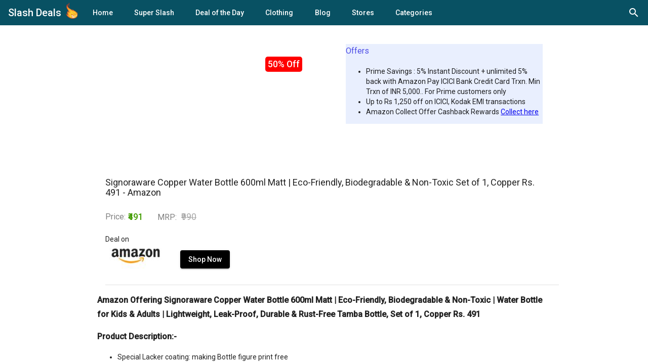

--- FILE ---
content_type: text/html; charset=utf-8
request_url: https://slashdeals.in/buy/signoraware-copper-water-bottle-600ml-matt-ec-BmaJb
body_size: 14981
content:
<!DOCTYPE html><html lang="en"><head>
  <meta charset="utf-8">
  <meta name="verify-admitad" content="6d4941c287">
  <title>Signoraware Copper Water Bottle 600ml Matt | Eco-Friendly, Biodegradable &amp; Non-Toxic Set of 1, Copper Rs. 491 - Amazon</title>
  <meta name="title" content="SlashDeals - Best Online Shopping Deals, Coupon, Cashback &amp; Offers">
  <meta name="description" content="Amazon Offering Signoraware Copper Water Bottle 600ml Matt | Eco-Friendly, Biodegradable &amp;amp; Non-Toxic | Water Bottle for Kids &amp;amp; Adults | Lightweight, Leak-Proof, Durable &amp;amp; Rust-Free Tamba Bottle, Set of 1, Copper Rs. 491Product Description:-Special Lacker coating: making Bottle figure print freeHelps in weight loss, Keeps heart healthy, Easy to clean and dishwasher safeOn top of that it has a silicone ring to virtually prevent any leakBottles come with an easy to carryAirtight, &amp;amp; Spill proof, Made of 100% food grade material&amp;nbsp;Amazon Shipping InformationShipping Rs. 40 extra on order below Rs. 499. Subscribe Amazon Prime to get free shipping on cart below Rs. 499 |&amp;nbsp;Pantry Products&amp;nbsp;Free shipping above Rs. 799 or Rs. 30 (Prime Members) or Rs. 59.&amp;nbsp;Minimum order value of&amp;nbsp;Rs.200&amp;nbsp;Pantry Products are location specific📣 Get All Amazon &amp;amp; Flipkart Deals Alert, All Best Deals &amp;amp; Price Error Offers At One Place 📢 Join Telegram [Click here to join] and WhatsApp Alert [Click Here To Join] and stay updated with the latest loot deals &amp;amp; offers&amp;nbsp;&amp;nbsp;How to get Signoraware Copper Water Bottle 600ml Matt | Eco-Friendly, Biodegradable &amp;amp; Non-Toxic | Water Bottle for Kids &amp;amp; Adults | Lightweight, Leak-Proof, Durable &amp;amp; Rust-Free Tamba Bottle, Set of 1, Copper?Click on Shop Now to go to Product PageVisit Deal PageAdd the desired product(s) to cart or Click Buy Now for faster checkout.Enter Login Information if not logged in.Update or select shipping details.Select the payment methodPlace the Order. Enjoy Your Shopping !!&amp;nbsp;">
  <meta name="keywords" content="Amazon Offering Signoraware Copper Water Bottle 600ml Matt | Eco-Friendly, Biodegradable &amp;amp; Non-Toxic | Water Bottle for Kids &amp;amp; Adults | Lightweight, Leak-Proof, Durable &amp;amp; Rust-Free Tamba Bottle, Set of 1, Copper Rs. 491Product Description:-Special Lacker coating: making Bottle figure print freeHelps in weight loss, Keeps heart healthy, Easy to clean and dishwasher safeOn top of that it has a silicone ring to virtually prevent any leakBottles come with an easy to carryAirtight, &amp;amp; Spill proof, Made of 100% food grade material&amp;nbsp;Amazon Shipping InformationShipping Rs. 40 extra on order below Rs. 499. Subscribe Amazon Prime to get free shipping on cart below Rs. 499 |&amp;nbsp;Pantry Products&amp;nbsp;Free shipping above Rs. 799 or Rs. 30 (Prime Members) or Rs. 59.&amp;nbsp;Minimum order value of&amp;nbsp;Rs.200&amp;nbsp;Pantry Products are location specific📣 Get All Amazon &amp;amp; Flipkart Deals Alert, All Best Deals &amp;amp; Price Error Offers At One Place 📢 Join Telegram [Click here to join] and WhatsApp Alert [Click Here To Join] and stay updated with the latest loot deals &amp;amp; offers&amp;nbsp;&amp;nbsp;How to get Signoraware Copper Water Bottle 600ml Matt | Eco-Friendly, Biodegradable &amp;amp; Non-Toxic | Water Bottle for Kids &amp;amp; Adults | Lightweight, Leak-Proof, Durable &amp;amp; Rust-Free Tamba Bottle, Set of 1, Copper?Click on Shop Now to go to Product PageVisit Deal PageAdd the desired product(s) to cart or Click Buy Now for faster checkout.Enter Login Information if not logged in.Update or select shipping details.Select the payment methodPlace the Order. Enjoy Your Shopping !!&amp;nbsp;">

  <!-- Open Graph / Facebook -->
  <meta property="og:type" content="website">
  <meta property="og:url" content="https://www.slashdeals.in/">
  <meta property="og:title" content="SlashDeals - Best Online Shopping Deals, Coupon, Cashback &amp; Offers">
  <meta property="og:description" content="SlashDeals - Best Online Shopping Deals, Coupon, Cashback &amp; Recharge Offers From Amazon, Flipkart &amp; Top Shopping Sites | You can find also Zomato, Dominos, Swiggy Coupons from Food  Ordering | Myntra coupons, Redbus offers.">
  <meta property="og:image" content="">

  <!-- Twitter -->
  <meta property="twitter:card" content="summary_large_image">
  <meta property="twitter:url" content="https://www.slashdeals.in/">
  <meta property="twitter:title" content="SlashDeals - Best Online Shopping Deals, Coupon, Cashback &amp; Offers">
  <meta property="twitter:description" content="SlashDeals - Best Online Shopping Deals, Coupon, Cashback &amp; Recharge Offers From Amazon, Flipkart &amp; Top Shopping Sites | You can find also Zomato, Dominos, Swiggy Coupons from Food  Ordering | Myntra coupons, Redbus offers.">
  <meta property="twitter:image" content="">
  <script type="application/ld+json">
    {
      "@context": "https://schema.org/",
      "@type": "WebSite",
      "name": "Slashdeals",
      "url": "www.slashdeals.in",
      "potentialAction": {
        "@type": "SearchAction",
        "target": "https://www.slashdeals.in/buy/{search_term_string}",
        "query-input": "required name=search_term_string"
      }
    }
    </script>
  <!-- Global site tag (gtag.js) - Google Analytics -->
  <script async="" src="https://www.googletagmanager.com/gtag/js?id=G-1VJM0WDXGM"></script>
  <script>
    window.dataLayer = window.dataLayer || [];
    function gtag() { dataLayer.push(arguments); }
    gtag('js', new Date());

    gtag('config', 'G-1VJM0WDXGM');
  </script>
  <base href="/">
  <meta name="viewport" content="width=device-width, initial-scale=1">
  <link rel="icon" type="image/x-icon" href="favicon.ico">
  <link href="https://fonts.googleapis.com/css?family=Roboto:300,400,500&amp;display=swap" rel="stylesheet">
  <link href="https://fonts.googleapis.com/icon?family=Material+Icons|Material+Icons+Outlined" rel="stylesheet">
<link rel="stylesheet" href="styles.f0b438c042a8c6e0d5f0.css"><style ng-transition="serverApp"></style><meta name="robots" content="index, follow"><style ng-transition="serverApp">.logo[_ngcontent-sc264]{max-width:30px;transform:scale(.75);margin-bottom:.35em}.mat-toolbar.mat-primary[_ngcontent-sc264]{height:50px;padding:8px 16px;background:#085163;color:#fff}.outlet-container[_ngcontent-sc264]{height:calc(100% - 50px)}.mat-drawer-container[_ngcontent-sc264]{height:100%}@supports (-webkit-touch-callout:none){.mat-drawer-container[_ngcontent-sc264]{height:unset!important}}.logo-container[_ngcontent-sc264]:focus, .logo-container[_ngcontent-sc264]   span[_ngcontent-sc264]:focus{outline:0}.web-tool-icon[_ngcontent-sc264]{margin-bottom:.2em}</style><style ng-transition="serverApp">.cdk-high-contrast-active .mat-toolbar{outline:solid 1px}.mat-toolbar-row,.mat-toolbar-single-row{display:flex;box-sizing:border-box;padding:0 16px;width:100%;flex-direction:row;align-items:center;white-space:nowrap}.mat-toolbar-multiple-rows{display:flex;box-sizing:border-box;flex-direction:column;width:100%}
</style><style ng-transition="serverApp">.mat-button .mat-button-focus-overlay,.mat-icon-button .mat-button-focus-overlay{opacity:0}.mat-button:hover:not(.mat-button-disabled) .mat-button-focus-overlay,.mat-stroked-button:hover:not(.mat-button-disabled) .mat-button-focus-overlay{opacity:.04}@media(hover: none){.mat-button:hover:not(.mat-button-disabled) .mat-button-focus-overlay,.mat-stroked-button:hover:not(.mat-button-disabled) .mat-button-focus-overlay{opacity:0}}.mat-button,.mat-icon-button,.mat-stroked-button,.mat-flat-button{box-sizing:border-box;position:relative;-webkit-user-select:none;-moz-user-select:none;-ms-user-select:none;user-select:none;cursor:pointer;outline:none;border:none;-webkit-tap-highlight-color:transparent;display:inline-block;white-space:nowrap;text-decoration:none;vertical-align:baseline;text-align:center;margin:0;min-width:64px;line-height:36px;padding:0 16px;border-radius:4px;overflow:visible}.mat-button::-moz-focus-inner,.mat-icon-button::-moz-focus-inner,.mat-stroked-button::-moz-focus-inner,.mat-flat-button::-moz-focus-inner{border:0}.mat-button.mat-button-disabled,.mat-icon-button.mat-button-disabled,.mat-stroked-button.mat-button-disabled,.mat-flat-button.mat-button-disabled{cursor:default}.mat-button.cdk-keyboard-focused .mat-button-focus-overlay,.mat-button.cdk-program-focused .mat-button-focus-overlay,.mat-icon-button.cdk-keyboard-focused .mat-button-focus-overlay,.mat-icon-button.cdk-program-focused .mat-button-focus-overlay,.mat-stroked-button.cdk-keyboard-focused .mat-button-focus-overlay,.mat-stroked-button.cdk-program-focused .mat-button-focus-overlay,.mat-flat-button.cdk-keyboard-focused .mat-button-focus-overlay,.mat-flat-button.cdk-program-focused .mat-button-focus-overlay{opacity:.12}.mat-button::-moz-focus-inner,.mat-icon-button::-moz-focus-inner,.mat-stroked-button::-moz-focus-inner,.mat-flat-button::-moz-focus-inner{border:0}.mat-raised-button{box-sizing:border-box;position:relative;-webkit-user-select:none;-moz-user-select:none;-ms-user-select:none;user-select:none;cursor:pointer;outline:none;border:none;-webkit-tap-highlight-color:transparent;display:inline-block;white-space:nowrap;text-decoration:none;vertical-align:baseline;text-align:center;margin:0;min-width:64px;line-height:36px;padding:0 16px;border-radius:4px;overflow:visible;transform:translate3d(0, 0, 0);transition:background 400ms cubic-bezier(0.25, 0.8, 0.25, 1),box-shadow 280ms cubic-bezier(0.4, 0, 0.2, 1)}.mat-raised-button::-moz-focus-inner{border:0}.mat-raised-button.mat-button-disabled{cursor:default}.mat-raised-button.cdk-keyboard-focused .mat-button-focus-overlay,.mat-raised-button.cdk-program-focused .mat-button-focus-overlay{opacity:.12}.mat-raised-button::-moz-focus-inner{border:0}._mat-animation-noopable.mat-raised-button{transition:none;animation:none}.mat-stroked-button{border:1px solid currentColor;padding:0 15px;line-height:34px}.mat-stroked-button .mat-button-ripple.mat-ripple,.mat-stroked-button .mat-button-focus-overlay{top:-1px;left:-1px;right:-1px;bottom:-1px}.mat-fab{box-sizing:border-box;position:relative;-webkit-user-select:none;-moz-user-select:none;-ms-user-select:none;user-select:none;cursor:pointer;outline:none;border:none;-webkit-tap-highlight-color:transparent;display:inline-block;white-space:nowrap;text-decoration:none;vertical-align:baseline;text-align:center;margin:0;min-width:64px;line-height:36px;padding:0 16px;border-radius:4px;overflow:visible;transform:translate3d(0, 0, 0);transition:background 400ms cubic-bezier(0.25, 0.8, 0.25, 1),box-shadow 280ms cubic-bezier(0.4, 0, 0.2, 1);min-width:0;border-radius:50%;width:56px;height:56px;padding:0;flex-shrink:0}.mat-fab::-moz-focus-inner{border:0}.mat-fab.mat-button-disabled{cursor:default}.mat-fab.cdk-keyboard-focused .mat-button-focus-overlay,.mat-fab.cdk-program-focused .mat-button-focus-overlay{opacity:.12}.mat-fab::-moz-focus-inner{border:0}._mat-animation-noopable.mat-fab{transition:none;animation:none}.mat-fab .mat-button-wrapper{padding:16px 0;display:inline-block;line-height:24px}.mat-mini-fab{box-sizing:border-box;position:relative;-webkit-user-select:none;-moz-user-select:none;-ms-user-select:none;user-select:none;cursor:pointer;outline:none;border:none;-webkit-tap-highlight-color:transparent;display:inline-block;white-space:nowrap;text-decoration:none;vertical-align:baseline;text-align:center;margin:0;min-width:64px;line-height:36px;padding:0 16px;border-radius:4px;overflow:visible;transform:translate3d(0, 0, 0);transition:background 400ms cubic-bezier(0.25, 0.8, 0.25, 1),box-shadow 280ms cubic-bezier(0.4, 0, 0.2, 1);min-width:0;border-radius:50%;width:40px;height:40px;padding:0;flex-shrink:0}.mat-mini-fab::-moz-focus-inner{border:0}.mat-mini-fab.mat-button-disabled{cursor:default}.mat-mini-fab.cdk-keyboard-focused .mat-button-focus-overlay,.mat-mini-fab.cdk-program-focused .mat-button-focus-overlay{opacity:.12}.mat-mini-fab::-moz-focus-inner{border:0}._mat-animation-noopable.mat-mini-fab{transition:none;animation:none}.mat-mini-fab .mat-button-wrapper{padding:8px 0;display:inline-block;line-height:24px}.mat-icon-button{padding:0;min-width:0;width:40px;height:40px;flex-shrink:0;line-height:40px;border-radius:50%}.mat-icon-button i,.mat-icon-button .mat-icon{line-height:24px}.mat-button-ripple.mat-ripple,.mat-button-focus-overlay{top:0;left:0;right:0;bottom:0;position:absolute;pointer-events:none;border-radius:inherit}.mat-button-ripple.mat-ripple:not(:empty){transform:translateZ(0)}.mat-button-focus-overlay{opacity:0;transition:opacity 200ms cubic-bezier(0.35, 0, 0.25, 1),background-color 200ms cubic-bezier(0.35, 0, 0.25, 1)}._mat-animation-noopable .mat-button-focus-overlay{transition:none}.cdk-high-contrast-active .mat-button-focus-overlay{background-color:#fff}.cdk-high-contrast-black-on-white .mat-button-focus-overlay{background-color:#000}.mat-button-ripple-round{border-radius:50%;z-index:1}.mat-button .mat-button-wrapper>*,.mat-flat-button .mat-button-wrapper>*,.mat-stroked-button .mat-button-wrapper>*,.mat-raised-button .mat-button-wrapper>*,.mat-icon-button .mat-button-wrapper>*,.mat-fab .mat-button-wrapper>*,.mat-mini-fab .mat-button-wrapper>*{vertical-align:middle}.mat-form-field:not(.mat-form-field-appearance-legacy) .mat-form-field-prefix .mat-icon-button,.mat-form-field:not(.mat-form-field-appearance-legacy) .mat-form-field-suffix .mat-icon-button{display:block;font-size:inherit;width:2.5em;height:2.5em}.cdk-high-contrast-active .mat-button,.cdk-high-contrast-active .mat-flat-button,.cdk-high-contrast-active .mat-raised-button,.cdk-high-contrast-active .mat-icon-button,.cdk-high-contrast-active .mat-fab,.cdk-high-contrast-active .mat-mini-fab{outline:solid 1px}
</style><style ng-transition="serverApp">.mat-icon{background-repeat:no-repeat;display:inline-block;fill:currentColor;height:24px;width:24px}.mat-icon.mat-icon-inline{font-size:inherit;height:inherit;line-height:inherit;width:inherit}[dir=rtl] .mat-icon-rtl-mirror{transform:scale(-1, 1)}.mat-form-field:not(.mat-form-field-appearance-legacy) .mat-form-field-prefix .mat-icon,.mat-form-field:not(.mat-form-field-appearance-legacy) .mat-form-field-suffix .mat-icon{display:block}.mat-form-field:not(.mat-form-field-appearance-legacy) .mat-form-field-prefix .mat-icon-button .mat-icon,.mat-form-field:not(.mat-form-field-appearance-legacy) .mat-form-field-suffix .mat-icon-button .mat-icon{margin:auto}
</style><style ng-transition="serverApp">.mat-menu-panel{min-width:112px;max-width:280px;overflow:auto;-webkit-overflow-scrolling:touch;max-height:calc(100vh - 48px);border-radius:4px;outline:0;min-height:64px}.mat-menu-panel.ng-animating{pointer-events:none}.cdk-high-contrast-active .mat-menu-panel{outline:solid 1px}.mat-menu-content:not(:empty){padding-top:8px;padding-bottom:8px}.mat-menu-item{-webkit-user-select:none;-moz-user-select:none;-ms-user-select:none;user-select:none;cursor:pointer;outline:none;border:none;-webkit-tap-highlight-color:transparent;white-space:nowrap;overflow:hidden;text-overflow:ellipsis;display:block;line-height:48px;height:48px;padding:0 16px;text-align:left;text-decoration:none;max-width:100%;position:relative}.mat-menu-item::-moz-focus-inner{border:0}.mat-menu-item[disabled]{cursor:default}[dir=rtl] .mat-menu-item{text-align:right}.mat-menu-item .mat-icon{margin-right:16px;vertical-align:middle}.mat-menu-item .mat-icon svg{vertical-align:top}[dir=rtl] .mat-menu-item .mat-icon{margin-left:16px;margin-right:0}.mat-menu-item[disabled]{pointer-events:none}.cdk-high-contrast-active .mat-menu-item.cdk-program-focused,.cdk-high-contrast-active .mat-menu-item.cdk-keyboard-focused,.cdk-high-contrast-active .mat-menu-item-highlighted{outline:dotted 1px}.mat-menu-item-submenu-trigger{padding-right:32px}.mat-menu-item-submenu-trigger::after{width:0;height:0;border-style:solid;border-width:5px 0 5px 5px;border-color:transparent transparent transparent currentColor;content:"";display:inline-block;position:absolute;top:50%;right:16px;transform:translateY(-50%)}[dir=rtl] .mat-menu-item-submenu-trigger{padding-right:16px;padding-left:32px}[dir=rtl] .mat-menu-item-submenu-trigger::after{right:auto;left:16px;transform:rotateY(180deg) translateY(-50%)}button.mat-menu-item{width:100%}.mat-menu-item .mat-menu-ripple{top:0;left:0;right:0;bottom:0;position:absolute;pointer-events:none}
</style><style ng-transition="serverApp">[_nghost-sc262]{align-items:center;display:flex;flex-direction:row;height:24px;justify-content:flex-end;position:relative;width:24px}.mat-search_field[_ngcontent-sc262]{padding:0 24px 0 0;position:absolute;z-index:1}.mat-search_icons[_ngcontent-sc262]{display:block;left:0;margin:0;padding:0;position:absolute;top:0}.mat-search_icons[_ngcontent-sc262]:hover{cursor:pointer}.mat-search_icons[_ngcontent-sc262]   .mat-search_icon-close[_ngcontent-sc262], .mat-search_icons[_ngcontent-sc262]   .mat-search_icon-search[_ngcontent-sc262]{border-radius:50%;left:0;position:absolute;top:0;transition:all .2s cubic-bezier(.4,0,.2,1);z-index:2}.mat-search_icons[_ngcontent-sc262]   .mat-search_icon-close[_ngcontent-sc262], .mat-search_icons.mat-search_icons--active[_ngcontent-sc262]   .mat-search_icon-search[_ngcontent-sc262]{opacity:0;transform:rotate(225deg)}.mat-search_icons.mat-search_icons--active[_ngcontent-sc262]   .mat-search_icon-close[_ngcontent-sc262]{opacity:1;transform:rotate(1turn);visibility:visible;z-index:3}</style><style ng-transition="serverApp">.mat-drawer-container{position:relative;z-index:1;box-sizing:border-box;-webkit-overflow-scrolling:touch;display:block;overflow:hidden}.mat-drawer-container[fullscreen]{top:0;left:0;right:0;bottom:0;position:absolute}.mat-drawer-container[fullscreen].mat-drawer-container-has-open{overflow:hidden}.mat-drawer-container.mat-drawer-container-explicit-backdrop .mat-drawer-side{z-index:3}.mat-drawer-container.ng-animate-disabled .mat-drawer-backdrop,.mat-drawer-container.ng-animate-disabled .mat-drawer-content,.ng-animate-disabled .mat-drawer-container .mat-drawer-backdrop,.ng-animate-disabled .mat-drawer-container .mat-drawer-content{transition:none}.mat-drawer-backdrop{top:0;left:0;right:0;bottom:0;position:absolute;display:block;z-index:3;visibility:hidden}.mat-drawer-backdrop.mat-drawer-shown{visibility:visible}.mat-drawer-transition .mat-drawer-backdrop{transition-duration:400ms;transition-timing-function:cubic-bezier(0.25, 0.8, 0.25, 1);transition-property:background-color,visibility}.cdk-high-contrast-active .mat-drawer-backdrop{opacity:.5}.mat-drawer-content{position:relative;z-index:1;display:block;height:100%;overflow:auto}.mat-drawer-transition .mat-drawer-content{transition-duration:400ms;transition-timing-function:cubic-bezier(0.25, 0.8, 0.25, 1);transition-property:transform,margin-left,margin-right}.mat-drawer{position:relative;z-index:4;display:block;position:absolute;top:0;bottom:0;z-index:3;outline:0;box-sizing:border-box;overflow-y:auto;transform:translate3d(-100%, 0, 0)}.cdk-high-contrast-active .mat-drawer,.cdk-high-contrast-active [dir=rtl] .mat-drawer.mat-drawer-end{border-right:solid 1px currentColor}.cdk-high-contrast-active [dir=rtl] .mat-drawer,.cdk-high-contrast-active .mat-drawer.mat-drawer-end{border-left:solid 1px currentColor;border-right:none}.mat-drawer.mat-drawer-side{z-index:2}.mat-drawer.mat-drawer-end{right:0;transform:translate3d(100%, 0, 0)}[dir=rtl] .mat-drawer{transform:translate3d(100%, 0, 0)}[dir=rtl] .mat-drawer.mat-drawer-end{left:0;right:auto;transform:translate3d(-100%, 0, 0)}.mat-drawer-inner-container{width:100%;height:100%;overflow:auto;-webkit-overflow-scrolling:touch}.mat-sidenav-fixed{position:fixed}
</style><style ng-transition="serverApp">.mat-subheader{display:flex;box-sizing:border-box;padding:16px;align-items:center}.mat-list-base .mat-subheader{margin:0}.mat-list-base{padding-top:8px;display:block;-webkit-tap-highlight-color:transparent}.mat-list-base .mat-subheader{height:48px;line-height:16px}.mat-list-base .mat-subheader:first-child{margin-top:-8px}.mat-list-base .mat-list-item,.mat-list-base .mat-list-option{display:block;height:48px;-webkit-tap-highlight-color:transparent;width:100%;padding:0}.mat-list-base .mat-list-item .mat-list-item-content,.mat-list-base .mat-list-option .mat-list-item-content{display:flex;flex-direction:row;align-items:center;box-sizing:border-box;padding:0 16px;position:relative;height:inherit}.mat-list-base .mat-list-item .mat-list-item-content-reverse,.mat-list-base .mat-list-option .mat-list-item-content-reverse{display:flex;align-items:center;padding:0 16px;flex-direction:row-reverse;justify-content:space-around}.mat-list-base .mat-list-item .mat-list-item-ripple,.mat-list-base .mat-list-option .mat-list-item-ripple{top:0;left:0;right:0;bottom:0;position:absolute;pointer-events:none}.mat-list-base .mat-list-item.mat-list-item-with-avatar,.mat-list-base .mat-list-option.mat-list-item-with-avatar{height:56px}.mat-list-base .mat-list-item.mat-2-line,.mat-list-base .mat-list-option.mat-2-line{height:72px}.mat-list-base .mat-list-item.mat-3-line,.mat-list-base .mat-list-option.mat-3-line{height:88px}.mat-list-base .mat-list-item.mat-multi-line,.mat-list-base .mat-list-option.mat-multi-line{height:auto}.mat-list-base .mat-list-item.mat-multi-line .mat-list-item-content,.mat-list-base .mat-list-option.mat-multi-line .mat-list-item-content{padding-top:16px;padding-bottom:16px}.mat-list-base .mat-list-item .mat-list-text,.mat-list-base .mat-list-option .mat-list-text{display:flex;flex-direction:column;flex:auto;box-sizing:border-box;overflow:hidden;padding:0}.mat-list-base .mat-list-item .mat-list-text>*,.mat-list-base .mat-list-option .mat-list-text>*{margin:0;padding:0;font-weight:normal;font-size:inherit}.mat-list-base .mat-list-item .mat-list-text:empty,.mat-list-base .mat-list-option .mat-list-text:empty{display:none}.mat-list-base .mat-list-item.mat-list-item-with-avatar .mat-list-item-content .mat-list-text,.mat-list-base .mat-list-item.mat-list-option .mat-list-item-content .mat-list-text,.mat-list-base .mat-list-option.mat-list-item-with-avatar .mat-list-item-content .mat-list-text,.mat-list-base .mat-list-option.mat-list-option .mat-list-item-content .mat-list-text{padding-right:0;padding-left:16px}[dir=rtl] .mat-list-base .mat-list-item.mat-list-item-with-avatar .mat-list-item-content .mat-list-text,[dir=rtl] .mat-list-base .mat-list-item.mat-list-option .mat-list-item-content .mat-list-text,[dir=rtl] .mat-list-base .mat-list-option.mat-list-item-with-avatar .mat-list-item-content .mat-list-text,[dir=rtl] .mat-list-base .mat-list-option.mat-list-option .mat-list-item-content .mat-list-text{padding-right:16px;padding-left:0}.mat-list-base .mat-list-item.mat-list-item-with-avatar .mat-list-item-content-reverse .mat-list-text,.mat-list-base .mat-list-item.mat-list-option .mat-list-item-content-reverse .mat-list-text,.mat-list-base .mat-list-option.mat-list-item-with-avatar .mat-list-item-content-reverse .mat-list-text,.mat-list-base .mat-list-option.mat-list-option .mat-list-item-content-reverse .mat-list-text{padding-left:0;padding-right:16px}[dir=rtl] .mat-list-base .mat-list-item.mat-list-item-with-avatar .mat-list-item-content-reverse .mat-list-text,[dir=rtl] .mat-list-base .mat-list-item.mat-list-option .mat-list-item-content-reverse .mat-list-text,[dir=rtl] .mat-list-base .mat-list-option.mat-list-item-with-avatar .mat-list-item-content-reverse .mat-list-text,[dir=rtl] .mat-list-base .mat-list-option.mat-list-option .mat-list-item-content-reverse .mat-list-text{padding-right:0;padding-left:16px}.mat-list-base .mat-list-item.mat-list-item-with-avatar.mat-list-option .mat-list-item-content-reverse .mat-list-text,.mat-list-base .mat-list-item.mat-list-item-with-avatar.mat-list-option .mat-list-item-content .mat-list-text,.mat-list-base .mat-list-option.mat-list-item-with-avatar.mat-list-option .mat-list-item-content-reverse .mat-list-text,.mat-list-base .mat-list-option.mat-list-item-with-avatar.mat-list-option .mat-list-item-content .mat-list-text{padding-right:16px;padding-left:16px}.mat-list-base .mat-list-item .mat-list-avatar,.mat-list-base .mat-list-option .mat-list-avatar{flex-shrink:0;width:40px;height:40px;border-radius:50%;object-fit:cover}.mat-list-base .mat-list-item .mat-list-avatar~.mat-divider-inset,.mat-list-base .mat-list-option .mat-list-avatar~.mat-divider-inset{margin-left:72px;width:calc(100% - 72px)}[dir=rtl] .mat-list-base .mat-list-item .mat-list-avatar~.mat-divider-inset,[dir=rtl] .mat-list-base .mat-list-option .mat-list-avatar~.mat-divider-inset{margin-left:auto;margin-right:72px}.mat-list-base .mat-list-item .mat-list-icon,.mat-list-base .mat-list-option .mat-list-icon{flex-shrink:0;width:24px;height:24px;font-size:24px;box-sizing:content-box;border-radius:50%;padding:4px}.mat-list-base .mat-list-item .mat-list-icon~.mat-divider-inset,.mat-list-base .mat-list-option .mat-list-icon~.mat-divider-inset{margin-left:64px;width:calc(100% - 64px)}[dir=rtl] .mat-list-base .mat-list-item .mat-list-icon~.mat-divider-inset,[dir=rtl] .mat-list-base .mat-list-option .mat-list-icon~.mat-divider-inset{margin-left:auto;margin-right:64px}.mat-list-base .mat-list-item .mat-divider,.mat-list-base .mat-list-option .mat-divider{position:absolute;bottom:0;left:0;width:100%;margin:0}[dir=rtl] .mat-list-base .mat-list-item .mat-divider,[dir=rtl] .mat-list-base .mat-list-option .mat-divider{margin-left:auto;margin-right:0}.mat-list-base .mat-list-item .mat-divider.mat-divider-inset,.mat-list-base .mat-list-option .mat-divider.mat-divider-inset{position:absolute}.mat-list-base[dense]{padding-top:4px;display:block}.mat-list-base[dense] .mat-subheader{height:40px;line-height:8px}.mat-list-base[dense] .mat-subheader:first-child{margin-top:-4px}.mat-list-base[dense] .mat-list-item,.mat-list-base[dense] .mat-list-option{display:block;height:40px;-webkit-tap-highlight-color:transparent;width:100%;padding:0}.mat-list-base[dense] .mat-list-item .mat-list-item-content,.mat-list-base[dense] .mat-list-option .mat-list-item-content{display:flex;flex-direction:row;align-items:center;box-sizing:border-box;padding:0 16px;position:relative;height:inherit}.mat-list-base[dense] .mat-list-item .mat-list-item-content-reverse,.mat-list-base[dense] .mat-list-option .mat-list-item-content-reverse{display:flex;align-items:center;padding:0 16px;flex-direction:row-reverse;justify-content:space-around}.mat-list-base[dense] .mat-list-item .mat-list-item-ripple,.mat-list-base[dense] .mat-list-option .mat-list-item-ripple{top:0;left:0;right:0;bottom:0;position:absolute;pointer-events:none}.mat-list-base[dense] .mat-list-item.mat-list-item-with-avatar,.mat-list-base[dense] .mat-list-option.mat-list-item-with-avatar{height:48px}.mat-list-base[dense] .mat-list-item.mat-2-line,.mat-list-base[dense] .mat-list-option.mat-2-line{height:60px}.mat-list-base[dense] .mat-list-item.mat-3-line,.mat-list-base[dense] .mat-list-option.mat-3-line{height:76px}.mat-list-base[dense] .mat-list-item.mat-multi-line,.mat-list-base[dense] .mat-list-option.mat-multi-line{height:auto}.mat-list-base[dense] .mat-list-item.mat-multi-line .mat-list-item-content,.mat-list-base[dense] .mat-list-option.mat-multi-line .mat-list-item-content{padding-top:16px;padding-bottom:16px}.mat-list-base[dense] .mat-list-item .mat-list-text,.mat-list-base[dense] .mat-list-option .mat-list-text{display:flex;flex-direction:column;flex:auto;box-sizing:border-box;overflow:hidden;padding:0}.mat-list-base[dense] .mat-list-item .mat-list-text>*,.mat-list-base[dense] .mat-list-option .mat-list-text>*{margin:0;padding:0;font-weight:normal;font-size:inherit}.mat-list-base[dense] .mat-list-item .mat-list-text:empty,.mat-list-base[dense] .mat-list-option .mat-list-text:empty{display:none}.mat-list-base[dense] .mat-list-item.mat-list-item-with-avatar .mat-list-item-content .mat-list-text,.mat-list-base[dense] .mat-list-item.mat-list-option .mat-list-item-content .mat-list-text,.mat-list-base[dense] .mat-list-option.mat-list-item-with-avatar .mat-list-item-content .mat-list-text,.mat-list-base[dense] .mat-list-option.mat-list-option .mat-list-item-content .mat-list-text{padding-right:0;padding-left:16px}[dir=rtl] .mat-list-base[dense] .mat-list-item.mat-list-item-with-avatar .mat-list-item-content .mat-list-text,[dir=rtl] .mat-list-base[dense] .mat-list-item.mat-list-option .mat-list-item-content .mat-list-text,[dir=rtl] .mat-list-base[dense] .mat-list-option.mat-list-item-with-avatar .mat-list-item-content .mat-list-text,[dir=rtl] .mat-list-base[dense] .mat-list-option.mat-list-option .mat-list-item-content .mat-list-text{padding-right:16px;padding-left:0}.mat-list-base[dense] .mat-list-item.mat-list-item-with-avatar .mat-list-item-content-reverse .mat-list-text,.mat-list-base[dense] .mat-list-item.mat-list-option .mat-list-item-content-reverse .mat-list-text,.mat-list-base[dense] .mat-list-option.mat-list-item-with-avatar .mat-list-item-content-reverse .mat-list-text,.mat-list-base[dense] .mat-list-option.mat-list-option .mat-list-item-content-reverse .mat-list-text{padding-left:0;padding-right:16px}[dir=rtl] .mat-list-base[dense] .mat-list-item.mat-list-item-with-avatar .mat-list-item-content-reverse .mat-list-text,[dir=rtl] .mat-list-base[dense] .mat-list-item.mat-list-option .mat-list-item-content-reverse .mat-list-text,[dir=rtl] .mat-list-base[dense] .mat-list-option.mat-list-item-with-avatar .mat-list-item-content-reverse .mat-list-text,[dir=rtl] .mat-list-base[dense] .mat-list-option.mat-list-option .mat-list-item-content-reverse .mat-list-text{padding-right:0;padding-left:16px}.mat-list-base[dense] .mat-list-item.mat-list-item-with-avatar.mat-list-option .mat-list-item-content-reverse .mat-list-text,.mat-list-base[dense] .mat-list-item.mat-list-item-with-avatar.mat-list-option .mat-list-item-content .mat-list-text,.mat-list-base[dense] .mat-list-option.mat-list-item-with-avatar.mat-list-option .mat-list-item-content-reverse .mat-list-text,.mat-list-base[dense] .mat-list-option.mat-list-item-with-avatar.mat-list-option .mat-list-item-content .mat-list-text{padding-right:16px;padding-left:16px}.mat-list-base[dense] .mat-list-item .mat-list-avatar,.mat-list-base[dense] .mat-list-option .mat-list-avatar{flex-shrink:0;width:36px;height:36px;border-radius:50%;object-fit:cover}.mat-list-base[dense] .mat-list-item .mat-list-avatar~.mat-divider-inset,.mat-list-base[dense] .mat-list-option .mat-list-avatar~.mat-divider-inset{margin-left:68px;width:calc(100% - 68px)}[dir=rtl] .mat-list-base[dense] .mat-list-item .mat-list-avatar~.mat-divider-inset,[dir=rtl] .mat-list-base[dense] .mat-list-option .mat-list-avatar~.mat-divider-inset{margin-left:auto;margin-right:68px}.mat-list-base[dense] .mat-list-item .mat-list-icon,.mat-list-base[dense] .mat-list-option .mat-list-icon{flex-shrink:0;width:20px;height:20px;font-size:20px;box-sizing:content-box;border-radius:50%;padding:4px}.mat-list-base[dense] .mat-list-item .mat-list-icon~.mat-divider-inset,.mat-list-base[dense] .mat-list-option .mat-list-icon~.mat-divider-inset{margin-left:60px;width:calc(100% - 60px)}[dir=rtl] .mat-list-base[dense] .mat-list-item .mat-list-icon~.mat-divider-inset,[dir=rtl] .mat-list-base[dense] .mat-list-option .mat-list-icon~.mat-divider-inset{margin-left:auto;margin-right:60px}.mat-list-base[dense] .mat-list-item .mat-divider,.mat-list-base[dense] .mat-list-option .mat-divider{position:absolute;bottom:0;left:0;width:100%;margin:0}[dir=rtl] .mat-list-base[dense] .mat-list-item .mat-divider,[dir=rtl] .mat-list-base[dense] .mat-list-option .mat-divider{margin-left:auto;margin-right:0}.mat-list-base[dense] .mat-list-item .mat-divider.mat-divider-inset,.mat-list-base[dense] .mat-list-option .mat-divider.mat-divider-inset{position:absolute}.mat-nav-list a{text-decoration:none;color:inherit}.mat-nav-list .mat-list-item{cursor:pointer;outline:none}mat-action-list button{background:none;color:inherit;border:none;font:inherit;outline:inherit;-webkit-tap-highlight-color:transparent;text-align:left}[dir=rtl] mat-action-list button{text-align:right}mat-action-list button::-moz-focus-inner{border:0}mat-action-list .mat-list-item{cursor:pointer;outline:inherit}.mat-list-option:not(.mat-list-item-disabled){cursor:pointer;outline:none}.mat-list-item-disabled{pointer-events:none}.cdk-high-contrast-active .mat-list-item-disabled{opacity:.5}.cdk-high-contrast-active :host .mat-list-item-disabled{opacity:.5}.cdk-high-contrast-active .mat-selection-list:focus{outline-style:dotted}.cdk-high-contrast-active .mat-list-option:hover,.cdk-high-contrast-active .mat-list-option:focus,.cdk-high-contrast-active .mat-nav-list .mat-list-item:hover,.cdk-high-contrast-active .mat-nav-list .mat-list-item:focus,.cdk-high-contrast-active mat-action-list .mat-list-item:hover,.cdk-high-contrast-active mat-action-list .mat-list-item:focus{outline:dotted 1px}.cdk-high-contrast-active .mat-list-single-selected-option::after{content:"";position:absolute;top:50%;right:16px;transform:translateY(-50%);width:10px;height:0;border-bottom:solid 10px;border-radius:10px}.cdk-high-contrast-active [dir=rtl] .mat-list-single-selected-option::after{right:auto;left:16px}@media(hover: none){.mat-list-option:not(.mat-list-single-selected-option):not(.mat-list-item-disabled):hover,.mat-nav-list .mat-list-item:not(.mat-list-item-disabled):hover,.mat-action-list .mat-list-item:not(.mat-list-item-disabled):hover{background:none}}
</style><style ng-transition="serverApp">.product-details-container[_ngcontent-sc271]{background:#fff;height:100%;overflow:hidden;padding-top:1.5em}.buy-now-xs[_ngcontent-sc271]{position:absolute;bottom:0;height:50px}.product-details[_ngcontent-sc271]{height:calc(100% - 40px);overflow:auto}.product-thumnail[_ngcontent-sc271]   img[_ngcontent-sc271]{max-width:100%;max-height:100%}.product-title[_ngcontent-sc271]{font-size:18px}.product-title-xs[_ngcontent-sc271]{margin:0}.product-img-xs[_ngcontent-sc271]{max-height:12em!important}.mobile-buy-now[_ngcontent-sc271]{border-radius:0!important}.tc[_ngcontent-sc271]{font-size:13px;color:red;font-style:italic}.img-max-width[_ngcontent-sc271]{max-width:20em;max-height:20em}.image-conatiner[_ngcontent-sc271]{position:relative}.offer-sticky-detials[_ngcontent-sc271]{position:absolute;top:25px;right:0;background:red;padding:5px;border-radius:5px;color:#fff!important}</style><style ng-transition="serverApp">.mat-form-field{display:inline-block;position:relative;text-align:left}[dir=rtl] .mat-form-field{text-align:right}.mat-form-field-wrapper{position:relative}.mat-form-field-flex{display:inline-flex;align-items:baseline;box-sizing:border-box;width:100%}.mat-form-field-prefix,.mat-form-field-suffix{white-space:nowrap;flex:none;position:relative}.mat-form-field-infix{display:block;position:relative;flex:auto;min-width:0;width:180px}.cdk-high-contrast-active .mat-form-field-infix{border-image:linear-gradient(transparent, transparent)}.mat-form-field-label-wrapper{position:absolute;left:0;box-sizing:content-box;width:100%;height:100%;overflow:hidden;pointer-events:none}[dir=rtl] .mat-form-field-label-wrapper{left:auto;right:0}.mat-form-field-label{position:absolute;left:0;font:inherit;pointer-events:none;width:100%;white-space:nowrap;text-overflow:ellipsis;overflow:hidden;transform-origin:0 0;transition:transform 400ms cubic-bezier(0.25, 0.8, 0.25, 1),color 400ms cubic-bezier(0.25, 0.8, 0.25, 1),width 400ms cubic-bezier(0.25, 0.8, 0.25, 1);display:none}[dir=rtl] .mat-form-field-label{transform-origin:100% 0;left:auto;right:0}.mat-form-field-empty.mat-form-field-label,.mat-form-field-can-float.mat-form-field-should-float .mat-form-field-label{display:block}.mat-form-field-autofill-control:-webkit-autofill+.mat-form-field-label-wrapper .mat-form-field-label{display:none}.mat-form-field-can-float .mat-form-field-autofill-control:-webkit-autofill+.mat-form-field-label-wrapper .mat-form-field-label{display:block;transition:none}.mat-input-server:focus+.mat-form-field-label-wrapper .mat-form-field-label,.mat-input-server[placeholder]:not(:placeholder-shown)+.mat-form-field-label-wrapper .mat-form-field-label{display:none}.mat-form-field-can-float .mat-input-server:focus+.mat-form-field-label-wrapper .mat-form-field-label,.mat-form-field-can-float .mat-input-server[placeholder]:not(:placeholder-shown)+.mat-form-field-label-wrapper .mat-form-field-label{display:block}.mat-form-field-label:not(.mat-form-field-empty){transition:none}.mat-form-field-underline{position:absolute;width:100%;pointer-events:none;transform:scale3d(1, 1.0001, 1)}.mat-form-field-ripple{position:absolute;left:0;width:100%;transform-origin:50%;transform:scaleX(0.5);opacity:0;transition:background-color 300ms cubic-bezier(0.55, 0, 0.55, 0.2)}.mat-form-field.mat-focused .mat-form-field-ripple,.mat-form-field.mat-form-field-invalid .mat-form-field-ripple{opacity:1;transform:scaleX(1);transition:transform 300ms cubic-bezier(0.25, 0.8, 0.25, 1),opacity 100ms cubic-bezier(0.25, 0.8, 0.25, 1),background-color 300ms cubic-bezier(0.25, 0.8, 0.25, 1)}.mat-form-field-subscript-wrapper{position:absolute;box-sizing:border-box;width:100%;overflow:hidden}.mat-form-field-subscript-wrapper .mat-icon,.mat-form-field-label-wrapper .mat-icon{width:1em;height:1em;font-size:inherit;vertical-align:baseline}.mat-form-field-hint-wrapper{display:flex}.mat-form-field-hint-spacer{flex:1 0 1em}.mat-error{display:block}.mat-form-field-control-wrapper{position:relative}.mat-form-field._mat-animation-noopable .mat-form-field-label,.mat-form-field._mat-animation-noopable .mat-form-field-ripple{transition:none}
</style><style ng-transition="serverApp">.mat-form-field-appearance-fill .mat-form-field-flex{border-radius:4px 4px 0 0;padding:.75em .75em 0 .75em}.cdk-high-contrast-active .mat-form-field-appearance-fill .mat-form-field-flex{outline:solid 1px}.mat-form-field-appearance-fill .mat-form-field-underline::before{content:"";display:block;position:absolute;bottom:0;height:1px;width:100%}.mat-form-field-appearance-fill .mat-form-field-ripple{bottom:0;height:2px}.cdk-high-contrast-active .mat-form-field-appearance-fill .mat-form-field-ripple{height:0;border-top:solid 2px}.mat-form-field-appearance-fill:not(.mat-form-field-disabled) .mat-form-field-flex:hover~.mat-form-field-underline .mat-form-field-ripple{opacity:1;transform:none;transition:opacity 600ms cubic-bezier(0.25, 0.8, 0.25, 1)}.mat-form-field-appearance-fill._mat-animation-noopable:not(.mat-form-field-disabled) .mat-form-field-flex:hover~.mat-form-field-underline .mat-form-field-ripple{transition:none}.mat-form-field-appearance-fill .mat-form-field-subscript-wrapper{padding:0 1em}
</style><style ng-transition="serverApp">.mat-input-element{font:inherit;background:transparent;color:currentColor;border:none;outline:none;padding:0;margin:0;width:100%;max-width:100%;vertical-align:bottom;text-align:inherit}.mat-input-element:-moz-ui-invalid{box-shadow:none}.mat-input-element::-ms-clear,.mat-input-element::-ms-reveal{display:none}.mat-input-element,.mat-input-element::-webkit-search-cancel-button,.mat-input-element::-webkit-search-decoration,.mat-input-element::-webkit-search-results-button,.mat-input-element::-webkit-search-results-decoration{-webkit-appearance:none}.mat-input-element::-webkit-contacts-auto-fill-button,.mat-input-element::-webkit-caps-lock-indicator,.mat-input-element::-webkit-credentials-auto-fill-button{visibility:hidden}.mat-input-element[type=date],.mat-input-element[type=datetime],.mat-input-element[type=datetime-local],.mat-input-element[type=month],.mat-input-element[type=week],.mat-input-element[type=time]{line-height:1}.mat-input-element[type=date]::after,.mat-input-element[type=datetime]::after,.mat-input-element[type=datetime-local]::after,.mat-input-element[type=month]::after,.mat-input-element[type=week]::after,.mat-input-element[type=time]::after{content:" ";white-space:pre;width:1px}.mat-input-element::-webkit-inner-spin-button,.mat-input-element::-webkit-calendar-picker-indicator,.mat-input-element::-webkit-clear-button{font-size:.75em}.mat-input-element::placeholder{-webkit-user-select:none;-moz-user-select:none;-ms-user-select:none;user-select:none;transition:color 400ms 133.3333333333ms cubic-bezier(0.25, 0.8, 0.25, 1)}.mat-input-element::placeholder:-ms-input-placeholder{-ms-user-select:text}.mat-input-element::-moz-placeholder{-webkit-user-select:none;-moz-user-select:none;-ms-user-select:none;user-select:none;transition:color 400ms 133.3333333333ms cubic-bezier(0.25, 0.8, 0.25, 1)}.mat-input-element::-moz-placeholder:-ms-input-placeholder{-ms-user-select:text}.mat-input-element::-webkit-input-placeholder{-webkit-user-select:none;-moz-user-select:none;-ms-user-select:none;user-select:none;transition:color 400ms 133.3333333333ms cubic-bezier(0.25, 0.8, 0.25, 1)}.mat-input-element::-webkit-input-placeholder:-ms-input-placeholder{-ms-user-select:text}.mat-input-element:-ms-input-placeholder{-webkit-user-select:none;-moz-user-select:none;-ms-user-select:none;user-select:none;transition:color 400ms 133.3333333333ms cubic-bezier(0.25, 0.8, 0.25, 1)}.mat-input-element:-ms-input-placeholder:-ms-input-placeholder{-ms-user-select:text}.mat-form-field-hide-placeholder .mat-input-element::placeholder{color:transparent !important;-webkit-text-fill-color:transparent;transition:none}.mat-form-field-hide-placeholder .mat-input-element::-moz-placeholder{color:transparent !important;-webkit-text-fill-color:transparent;transition:none}.mat-form-field-hide-placeholder .mat-input-element::-webkit-input-placeholder{color:transparent !important;-webkit-text-fill-color:transparent;transition:none}.mat-form-field-hide-placeholder .mat-input-element:-ms-input-placeholder{color:transparent !important;-webkit-text-fill-color:transparent;transition:none}textarea.mat-input-element{resize:vertical;overflow:auto}textarea.mat-input-element.cdk-textarea-autosize{resize:none}textarea.mat-input-element{padding:2px 0;margin:-2px 0}select.mat-input-element{-moz-appearance:none;-webkit-appearance:none;position:relative;background-color:transparent;display:inline-flex;box-sizing:border-box;padding-top:1em;top:-1em;margin-bottom:-1em}select.mat-input-element::-ms-expand{display:none}select.mat-input-element::-moz-focus-inner{border:0}select.mat-input-element:not(:disabled){cursor:pointer}select.mat-input-element::-ms-value{color:inherit;background:none}.mat-focused .cdk-high-contrast-active select.mat-input-element::-ms-value{color:inherit}.mat-form-field-type-mat-native-select .mat-form-field-infix::after{content:"";width:0;height:0;border-left:5px solid transparent;border-right:5px solid transparent;border-top:5px solid;position:absolute;top:50%;right:0;margin-top:-2.5px;pointer-events:none}[dir=rtl] .mat-form-field-type-mat-native-select .mat-form-field-infix::after{right:auto;left:0}.mat-form-field-type-mat-native-select .mat-input-element{padding-right:15px}[dir=rtl] .mat-form-field-type-mat-native-select .mat-input-element{padding-right:0;padding-left:15px}.mat-form-field-type-mat-native-select .mat-form-field-label-wrapper{max-width:calc(100% - 10px)}.mat-form-field-type-mat-native-select.mat-form-field-appearance-outline .mat-form-field-infix::after{margin-top:-5px}.mat-form-field-type-mat-native-select.mat-form-field-appearance-fill .mat-form-field-infix::after{margin-top:-10px}
</style><style ng-transition="serverApp">.mat-form-field-appearance-legacy .mat-form-field-label{transform:perspective(100px);-ms-transform:none}.mat-form-field-appearance-legacy .mat-form-field-prefix .mat-icon,.mat-form-field-appearance-legacy .mat-form-field-suffix .mat-icon{width:1em}.mat-form-field-appearance-legacy .mat-form-field-prefix .mat-icon-button,.mat-form-field-appearance-legacy .mat-form-field-suffix .mat-icon-button{font:inherit;vertical-align:baseline}.mat-form-field-appearance-legacy .mat-form-field-prefix .mat-icon-button .mat-icon,.mat-form-field-appearance-legacy .mat-form-field-suffix .mat-icon-button .mat-icon{font-size:inherit}.mat-form-field-appearance-legacy .mat-form-field-underline{height:1px}.cdk-high-contrast-active .mat-form-field-appearance-legacy .mat-form-field-underline{height:0;border-top:solid 1px}.mat-form-field-appearance-legacy .mat-form-field-ripple{top:0;height:2px;overflow:hidden}.cdk-high-contrast-active .mat-form-field-appearance-legacy .mat-form-field-ripple{height:0;border-top:solid 2px}.mat-form-field-appearance-legacy.mat-form-field-disabled .mat-form-field-underline{background-position:0;background-color:transparent}.cdk-high-contrast-active .mat-form-field-appearance-legacy.mat-form-field-disabled .mat-form-field-underline{border-top-style:dotted;border-top-width:2px}.mat-form-field-appearance-legacy.mat-form-field-invalid:not(.mat-focused) .mat-form-field-ripple{height:1px}
</style><style ng-transition="serverApp">.mat-form-field-appearance-outline .mat-form-field-wrapper{margin:.25em 0}.mat-form-field-appearance-outline .mat-form-field-flex{padding:0 .75em 0 .75em;margin-top:-0.25em;position:relative}.mat-form-field-appearance-outline .mat-form-field-prefix,.mat-form-field-appearance-outline .mat-form-field-suffix{top:.25em}.mat-form-field-appearance-outline .mat-form-field-outline{display:flex;position:absolute;top:.25em;left:0;right:0;bottom:0;pointer-events:none}.mat-form-field-appearance-outline .mat-form-field-outline-start,.mat-form-field-appearance-outline .mat-form-field-outline-end{border:1px solid currentColor;min-width:5px}.mat-form-field-appearance-outline .mat-form-field-outline-start{border-radius:5px 0 0 5px;border-right-style:none}[dir=rtl] .mat-form-field-appearance-outline .mat-form-field-outline-start{border-right-style:solid;border-left-style:none;border-radius:0 5px 5px 0}.mat-form-field-appearance-outline .mat-form-field-outline-end{border-radius:0 5px 5px 0;border-left-style:none;flex-grow:1}[dir=rtl] .mat-form-field-appearance-outline .mat-form-field-outline-end{border-left-style:solid;border-right-style:none;border-radius:5px 0 0 5px}.mat-form-field-appearance-outline .mat-form-field-outline-gap{border-radius:.000001px;border:1px solid currentColor;border-left-style:none;border-right-style:none}.mat-form-field-appearance-outline.mat-form-field-can-float.mat-form-field-should-float .mat-form-field-outline-gap{border-top-color:transparent}.mat-form-field-appearance-outline .mat-form-field-outline-thick{opacity:0}.mat-form-field-appearance-outline .mat-form-field-outline-thick .mat-form-field-outline-start,.mat-form-field-appearance-outline .mat-form-field-outline-thick .mat-form-field-outline-end,.mat-form-field-appearance-outline .mat-form-field-outline-thick .mat-form-field-outline-gap{border-width:2px}.mat-form-field-appearance-outline.mat-focused .mat-form-field-outline,.mat-form-field-appearance-outline.mat-form-field-invalid .mat-form-field-outline{opacity:0;transition:opacity 100ms cubic-bezier(0.25, 0.8, 0.25, 1)}.mat-form-field-appearance-outline.mat-focused .mat-form-field-outline-thick,.mat-form-field-appearance-outline.mat-form-field-invalid .mat-form-field-outline-thick{opacity:1}.mat-form-field-appearance-outline:not(.mat-form-field-disabled) .mat-form-field-flex:hover .mat-form-field-outline{opacity:0;transition:opacity 600ms cubic-bezier(0.25, 0.8, 0.25, 1)}.mat-form-field-appearance-outline:not(.mat-form-field-disabled) .mat-form-field-flex:hover .mat-form-field-outline-thick{opacity:1}.mat-form-field-appearance-outline .mat-form-field-subscript-wrapper{padding:0 1em}.mat-form-field-appearance-outline._mat-animation-noopable:not(.mat-form-field-disabled) .mat-form-field-flex:hover~.mat-form-field-outline,.mat-form-field-appearance-outline._mat-animation-noopable .mat-form-field-outline,.mat-form-field-appearance-outline._mat-animation-noopable .mat-form-field-outline-start,.mat-form-field-appearance-outline._mat-animation-noopable .mat-form-field-outline-end,.mat-form-field-appearance-outline._mat-animation-noopable .mat-form-field-outline-gap{transition:none}
</style><style ng-transition="serverApp">.mat-form-field-appearance-standard .mat-form-field-flex{padding-top:.75em}.mat-form-field-appearance-standard .mat-form-field-underline{height:1px}.cdk-high-contrast-active .mat-form-field-appearance-standard .mat-form-field-underline{height:0;border-top:solid 1px}.mat-form-field-appearance-standard .mat-form-field-ripple{bottom:0;height:2px}.cdk-high-contrast-active .mat-form-field-appearance-standard .mat-form-field-ripple{height:0;border-top:2px}.mat-form-field-appearance-standard.mat-form-field-disabled .mat-form-field-underline{background-position:0;background-color:transparent}.cdk-high-contrast-active .mat-form-field-appearance-standard.mat-form-field-disabled .mat-form-field-underline{border-top-style:dotted;border-top-width:2px}.mat-form-field-appearance-standard:not(.mat-form-field-disabled) .mat-form-field-flex:hover~.mat-form-field-underline .mat-form-field-ripple{opacity:1;transform:none;transition:opacity 600ms cubic-bezier(0.25, 0.8, 0.25, 1)}.mat-form-field-appearance-standard._mat-animation-noopable:not(.mat-form-field-disabled) .mat-form-field-flex:hover~.mat-form-field-underline .mat-form-field-ripple{transition:none}
</style><style ng-transition="serverApp">.deals-title[_ngcontent-sc269]{background-color:#fff}.deals-title[_ngcontent-sc269]   span[_ngcontent-sc269]{font-size:22px;line-height:32px;display:inline-block;font-weight:500}.deals-list[_ngcontent-sc269]{background-color:#fff;position:relative}.deals-thumnail[_ngcontent-sc269]{object-fit:contain;max-width:60%;max-height:60%;width:auto;height:auto}.desc[_ngcontent-sc269]{height:3em;overflow:hidden}.deal-container-gt-md[_ngcontent-sc269], .deal-container-sm[_ngcontent-sc269], .deal-container-xs[_ngcontent-sc269]{min-width:12em;max-width:12em;max-height:12em}.deal-container-md[_ngcontent-sc269]{min-width:14em;max-width:14em;max-height:12em}.navigate-left[_ngcontent-sc269], .navigate-right[_ngcontent-sc269]{position:absolute;top:0;left:0;height:100%;justify-content:center;display:flex}.navigate-left[_ngcontent-sc269]   div[_ngcontent-sc269], .navigate-right[_ngcontent-sc269]   div[_ngcontent-sc269]{cursor:pointer;background:#888;border-radius:10px 0 0 10px;opacity:.7;box-shadow:1px 2px 10px -1px rgba(0,0,0,.3);align-self:center;padding:20px 10px}.navigate-right[_ngcontent-sc269]{right:0;left:unset}.navigate-right[_ngcontent-sc269]   div[_ngcontent-sc269]{border-radius:0 10px 10px 0}.navigate-right[_ngcontent-sc269]   svg[_ngcontent-sc269]{transform:rotate(180deg)}.root-slider-gt-md[_ngcontent-sc269]{margin:1% .5%}.root-slider-md[_ngcontent-sc269]{margin:1%}.root-slider-sm[_ngcontent-sc269]{margin:1% .66%}.root-slider-xs[_ngcontent-sc269]{margin:1%}</style><style ng-transition="serverApp">.ng-image-slider{display:inline-block;position:relative;width:100%}.ng-image-slider .ng-image-slider-container .main{overflow:hidden;position:absolute;height:200px;width:100%}.ng-image-slider .ng-image-slider-container .main .main-inner{width:1760px;padding:0;height:100%}.ng-image-slider .ng-image-slider-container .main .main-inner.with-ng-main-pagination{height:calc(100% - 30px)}.ng-image-slider .ng-image-slider-container .main .main-inner .img-div{width:205px;height:100%;margin-right:3px;margin-left:3px;position:relative;border-radius:10px;display:inline-block;box-shadow:inset 0 0 1px rgba(0,0,0,.24),0 0 2px rgba(0,0,0,.12);border-radius:5px}.ng-image-slider .ng-image-slider-container .main .main-inner .img-div.image-popup{cursor:pointer}.ng-image-slider .ng-image-slider-container .main .main-inner .img-div img,.ng-image-slider .ng-image-slider-container .main .main-inner .img-div video{position:absolute;top:0;bottom:0;margin:auto;height:100%;width:100%;left:0;right:0;border-radius:5px 5px 5px 5px}.ng-image-slider .ng-image-slider-container .main .main-inner .img-div img.ratio,.ng-image-slider .ng-image-slider-container .main .main-inner .img-div video.ratio{width:auto;height:auto;max-width:100%;max-height:100%}.ng-image-slider .ng-image-slider-container .main .main-inner .img-div .caption{position:absolute;bottom:0;padding:5px;color:#fff;background-image:linear-gradient(90deg,rgba(0,0,0,.1),rgba(0,0,0,.25),rgba(0,0,0,.5),rgba(0,0,0,.25),rgba(0,0,0,.1));width:100%;text-align:center;box-sizing:border-box;border-radius:0 0 5px 5px}.ng-image-slider .ng-image-slider-container .main .main-inner:hover .full-screen{transition:all .5s ease-in-out;opacity:1}.ng-image-slider .ng-image-slider-container .main .next,.ng-image-slider .ng-image-slider-container .main .prev{position:absolute;right:10px;top:50%;background-color:#fff;border-radius:50%;cursor:pointer;margin-top:-16px;outline:0;width:35px;height:35px;font-size:35px;line-height:30px;z-index:99999;transition:all .5s ease-in-out;text-align:center}.ng-image-slider .ng-image-slider-container .main .next:hover,.ng-image-slider .ng-image-slider-container .main .prev:hover{background-color:#d4cdcd;background-position:-192px -415px}.ng-image-slider .ng-image-slider-container .main .next.disable,.ng-image-slider .ng-image-slider-container .main .prev.disable{color:#bbb;background-color:#fff;opacity:.5;cursor:default}.ng-image-slider .ng-image-slider-container .main .prev{left:10px}.ng-image-slider .ng-image-slider-container .main .prev:hover{background-position:-194px -450px}.ng-image-slider .ng-image-slider-container .ng-main-pagination{background-color:inherit;color:inherit;position:absolute;height:30px;width:calc(100% - 6px);text-align:center;bottom:0;font-size:16px;line-height:30px;border-radius:0 0 5px 5px;margin:0 3px}.ng-image-slider .ng-image-slider-error{height:100%;position:relative;display:flex;justify-content:center;align-items:center}.ng-image-slider .ng-image-slider-error .ng-image-slider-loader{background-repeat:no-repeat;background-position:50%;background-size:25px 25px;width:25px;height:25px}@media (max-width:1199px){.ng-image-slider .ng-image-slider-container .main .main-inner .img-div{width:170px;max-width:100%}}@media (max-width:991px){.ng-image-slider .ng-image-slider-container .main .main-inner .img-div{width:297px;max-width:100%}}@media (max-width:768px){.ng-image-slider .ng-image-slider-container .main .main-inner .img-div{width:247px;max-width:100%}}@media (max-width:576px){.ng-image-slider .ng-image-slider-container .main .main-inner .img-div{width:350px;max-width:100%}}.ng-image-fullscreen-view{position:fixed;z-index:1031;background-color:rgba(0,0,0,.6);width:100%;height:100%;top:0;overflow:hidden;transition:all .5s ease-in-out;left:0;text-align:center}.ng-image-fullscreen-view.image-fullview-hide{display:none!important}.ng-image-fullscreen-view .lightbox-wrapper{position:fixed;top:0;left:0;width:100%;height:100%;background-color:#1f1f1f;transition:all .5s ease;display:flex;justify-content:center;align-items:center}.ng-image-fullscreen-view .lightbox-wrapper.ng-ligthbox-pagination{height:calc(100% - 30px)}.ng-image-fullscreen-view .lightbox-wrapper .lightbox-div{width:100%;height:100%;border:1px solid rgba(0,0,0,.35);position:relative;overflow:hidden}.ng-image-fullscreen-view .lightbox-wrapper .lightbox-div .pre-loader{background-color:inherit;width:100%;height:100%}.ng-image-fullscreen-view .lightbox-wrapper .lightbox-div .pre-loader .mnml-spinner{background-repeat:no-repeat;background-position:50%;width:100%;height:100%}.ng-image-fullscreen-view .lightbox-wrapper .lightbox-div .lightbox-image-main{display:grid;grid-template-columns:repeat(6,1fr);grid-template-rows:100%;grid-column-gap:0;height:100%}.ng-image-fullscreen-view .lightbox-wrapper .lightbox-div .lightbox-image-main .lightbox-image{width:1299px;height:100%;position:relative}.ng-image-fullscreen-view .lightbox-wrapper .lightbox-div .lightbox-image-main .lightbox-image .custom-image-main{background-repeat:no-repeat;background-position:50%}.ng-image-fullscreen-view .lightbox-wrapper .lightbox-div .lightbox-image-main .lightbox-image.ng-image-slider-show{opacity:1;display:block}.ng-image-fullscreen-view .lightbox-wrapper .lightbox-div .lightbox-image-main .lightbox-image.ng-image-slider-hide{opacity:0;display:none}.ng-image-fullscreen-view .lightbox-wrapper .lightbox-div .lightbox-image-main .lightbox-image .custom-image-main{width:100%;height:100%}.ng-image-fullscreen-view .lightbox-wrapper .lightbox-div .lightbox-image-main .lightbox-image .custom-image-main img{transition:all .5s ease-in-out;width:auto;height:auto;max-height:100%;max-width:100%;position:absolute;z-index:11;top:0;bottom:0;margin:auto;left:0;right:0}.ng-image-fullscreen-view .lightbox-wrapper .lightbox-div .lightbox-image-main .lightbox-image .custom-image-main iframe,.ng-image-fullscreen-view .lightbox-wrapper .lightbox-div .lightbox-image-main .lightbox-image .custom-image-main video{top:0;left:0;right:0;bottom:0;margin:auto;width:100%;height:100%;border:0}.ng-image-fullscreen-view .lightbox-wrapper .lightbox-div .caption{position:absolute;z-index:11;top:0;margin:auto;padding:5px;color:#fff;background-color:rgba(0,0,0,.35);max-width:100%;left:0;right:0}.ng-image-fullscreen-view .lightbox-wrapper .lightbox-div .caption.show{display:block}.ng-image-fullscreen-view .lightbox-wrapper .lightbox-div .caption.hide{display:none}.ng-image-fullscreen-view .lightbox-wrapper .lightbox-div .next,.ng-image-fullscreen-view .lightbox-wrapper .lightbox-div .prev{position:absolute;right:10px;top:50%;background-color:#fff;border-radius:50%;cursor:pointer;margin-top:-16px;width:38px;height:38px;font-size:35px;z-index:12;line-height:30px;outline:0;color:#000;transition:all .3s ease-in-out}.ng-image-fullscreen-view .lightbox-wrapper .lightbox-div .next:hover,.ng-image-fullscreen-view .lightbox-wrapper .lightbox-div .prev:hover{background-color:#d4cdcd}.ng-image-fullscreen-view .lightbox-wrapper .lightbox-div .next.disable,.ng-image-fullscreen-view .lightbox-wrapper .lightbox-div .prev.disable{color:#bbb;background-color:#fff}.ng-image-fullscreen-view .lightbox-wrapper .lightbox-div .prev{left:10px}.ng-image-fullscreen-view .lightbox-wrapper .close{background-repeat:no-repeat;background-position:50%;background-size:32px;position:absolute;top:10px;right:10px;color:#000;background-color:#fff;padding:0;opacity:1;border-radius:50%;height:36px;width:36px;z-index:12;cursor:pointer;transition:all .2s ease}.ng-image-fullscreen-view .lightbox-wrapper.error-msg{background-image:none}.ng-image-fullscreen-view .invalid-msg{color:#fff;font-size:18px;position:absolute;top:45%;left:45%}.ng-image-fullscreen-view .popup-pagination{background-color:#1f1f1f;color:#fff;position:absolute;height:30px;width:100%;text-align:center;bottom:0;font-size:16px;line-height:30px}@media (max-width:768px){.ng-image-fullscreen-view .lightbox-wrapper{width:100%;height:100%}.ng-image-fullscreen-view .lightbox-wrapper.error-msg{background-image:none}}.fire-container{position:absolute;top:10px;left:10px;width:24px;height:24px;z-index:999}.expired-container-slider{width:100%;height:100%}.expired-container-slider img{height:auto!important}</style><style ng-transition="serverApp">.blur-slider[_ngcontent-sc267]{opacity:.3!important}</style></head>

<body class="mat-typography">
  <h1 class="text-white">Best site for Coupons</h1>
  <app-root _nghost-sc263="" ng-version="10.0.6"><router-outlet _ngcontent-sc263=""></router-outlet><app-home _nghost-sc264="" class="ng-star-inserted"><mat-toolbar _ngcontent-sc264="" color="primary" class="mat-toolbar mat-primary mat-toolbar-single-row" style="-webkit-flex-direction:row;box-sizing:border-box;display:flex;flex-direction:row;"><div _ngcontent-sc264="" fxlayout="row" fxflex="100" fxlayoutalign="start center" fxlayoutgap="10px" style="-webkit-flex-direction:row;box-sizing:border-box;display:flex;flex-direction:row;-webkit-flex:1 1 100%;flex:1 1 100%;-webkit-align-content:center;-webkit-align-items:center;-webkit-justify-content:flex-start;align-content:center;align-items:center;justify-content:flex-start;max-width:100%;"><button _ngcontent-sc264="" fxshow="false" mat-icon-button="" class="mat-focus-indicator mat-icon-button mat-button-base _mat-animation-noopable" style="margin-right:10px;display:none;"><span class="mat-button-wrapper"><mat-icon _ngcontent-sc264="" role="img" class="mat-icon notranslate material-icons mat-icon-no-color" aria-hidden="true">menu</mat-icon></span><div matripple="" class="mat-ripple mat-button-ripple mat-button-ripple-round"></div><div class="mat-button-focus-overlay"></div></button><div _ngcontent-sc264="" routerlink="/" fxlayout="row" fxlayoutalign="start center" fxlayoutgap="0.3em" class="logo-container ng-star-inserted" tabindex="0" style="-webkit-flex-direction:row;box-sizing:border-box;display:flex;flex-direction:row;-webkit-align-content:center;-webkit-align-items:center;-webkit-justify-content:flex-start;align-content:center;align-items:center;justify-content:flex-start;"><span _ngcontent-sc264="" class="cursor-pointer" style="margin-right:0.3em;">Slash Deals</span><img _ngcontent-sc264="" width="100%" src="./assets/home/fire1.png" alt="home-logo" class="logo cursor-pointer" style=""></div><!----><button _ngcontent-sc264="" fxshow="false" mat-button="" routerlink="/" class="mat-focus-indicator mat-button mat-button-base _mat-animation-noopable" tabindex="0" style="margin-right:10px;display:none;"><span class="mat-button-wrapper"> Home </span><div matripple="" class="mat-ripple mat-button-ripple"></div><div class="mat-button-focus-overlay"></div></button><button _ngcontent-sc264="" routerlink="/super-slash" fxshow="false" mat-button="" class="mat-focus-indicator mat-button mat-button-base _mat-animation-noopable" tabindex="0" style="margin-right:10px;display:none;"><span class="mat-button-wrapper"> Super Slash</span><div matripple="" class="mat-ripple mat-button-ripple"></div><div class="mat-button-focus-overlay"></div></button><button _ngcontent-sc264="" routerlink="/dealoftheday" fxshow="false" mat-button="" class="mat-focus-indicator mat-button mat-button-base _mat-animation-noopable" tabindex="0" style="margin-right:10px;display:none;"><span class="mat-button-wrapper">Deal of the Day</span><div matripple="" class="mat-ripple mat-button-ripple"></div><div class="mat-button-focus-overlay"></div></button><button _ngcontent-sc264="" routerlink="/clothing" fxshow="false" mat-button="" class="mat-focus-indicator mat-button mat-button-base _mat-animation-noopable" tabindex="0" style="margin-right:10px;display:none;"><span class="mat-button-wrapper"> Clothing</span><div matripple="" class="mat-ripple mat-button-ripple"></div><div class="mat-button-focus-overlay"></div></button><button _ngcontent-sc264="" routerlink="/blog" fxshow="false" mat-button="" class="mat-focus-indicator mat-button mat-button-base _mat-animation-noopable" tabindex="0" style="margin-right:10px;display:none;"><span class="mat-button-wrapper">Blog</span><div matripple="" class="mat-ripple mat-button-ripple"></div><div class="mat-button-focus-overlay"></div></button><button _ngcontent-sc264="" fxshow="false" mat-button="" routerlink="/stores" class="mat-focus-indicator mat-button mat-button-base _mat-animation-noopable" tabindex="0" style="margin-right:10px;display:none;"><span class="mat-button-wrapper">Stores</span><div matripple="" class="mat-ripple mat-button-ripple"></div><div class="mat-button-focus-overlay"></div></button><button _ngcontent-sc264="" aria-haspopup="true" fxshow="false" mat-button="" class="mat-focus-indicator mat-menu-trigger mat-button mat-button-base _mat-animation-noopable" style="margin-right:10px;display:none;"><span class="mat-button-wrapper">Categories</span><div matripple="" class="mat-ripple mat-button-ripple"></div><div class="mat-button-focus-overlay"></div></button><!----><mat-menu _ngcontent-sc264="" fxshow="false" class="ng-tns-c35-0" style="display:none;"><!----></mat-menu></div><div _ngcontent-sc264=""><mat-search-bar _ngcontent-sc264="" _nghost-sc262="" class="ng-tns-c262-1 ng-untouched ng-pristine ng-valid"><!----><mat-form-field _ngcontent-sc262="" class="mat-form-field mat-search_field ng-tns-c97-4 mat-primary ng-tns-c262-1 ng-trigger ng-trigger-slideInOut mat-form-field-type-mat-input mat-form-field-appearance-legacy mat-form-field-can-float mat-form-field-hide-placeholder ng-untouched ng-pristine ng-valid _mat-animation-noopable ng-star-inserted" style="width:0;"><div class="mat-form-field-wrapper ng-tns-c97-4"><div class="mat-form-field-flex ng-tns-c97-4"><!----><!----><div class="mat-form-field-infix ng-tns-c97-4"><input _ngcontent-sc262="" matinput="" type="text" autocapitalize="none" class="mat-input-element mat-form-field-autofill-control ng-tns-c97-4 mat-input-server ng-untouched ng-pristine ng-valid" value="" id="mat-input-736868" data-placeholder="" aria-invalid="false" aria-required="false"><span class="mat-form-field-label-wrapper ng-tns-c97-4"><!----></span></div><!----></div><div class="mat-form-field-underline ng-tns-c97-4 ng-star-inserted" style=""><span class="mat-form-field-ripple ng-tns-c97-4"></span></div><!----><div class="mat-form-field-subscript-wrapper ng-tns-c97-4"><!----><div class="mat-form-field-hint-wrapper ng-tns-c97-4 ng-trigger ng-trigger-transitionMessages ng-star-inserted" style="opacity:1;transform:translateY(0%);"><!----><div class="mat-form-field-hint-spacer ng-tns-c97-4"></div></div><!----></div></div></mat-form-field><!----><!----><!----><!----><span _ngcontent-sc262="" class="mat-search_icons ng-tns-c262-1"><mat-icon _ngcontent-sc262="" role="img" matripple="" class="mat-icon notranslate mat-ripple mat-search_icon-close ng-tns-c262-1 material-icons mat-icon-no-color" aria-hidden="true"> close </mat-icon><mat-icon _ngcontent-sc262="" role="img" matripple="" class="mat-icon notranslate mat-ripple mat-search_icon-search ng-tns-c262-1 material-icons mat-icon-no-color" aria-hidden="true"> search </mat-icon></span></mat-search-bar></div></mat-toolbar><div _ngcontent-sc264="" class="outlet-container"><mat-sidenav-container _ngcontent-sc264="" class="mat-drawer-container mat-sidenav-container example-sidenav-container"><div class="mat-drawer-backdrop ng-star-inserted"></div><!----><div class="cdk-visually-hidden cdk-focus-trap-anchor" aria-hidden="true"></div><mat-sidenav _ngcontent-sc264="" tabindex="-1" fixedtopgap="52" class="mat-drawer mat-sidenav ng-tns-c136-2 ng-trigger ng-trigger-transform mat-drawer-side ng-star-inserted" style="box-shadow:none;visibility:hidden;"><div class="mat-drawer-inner-container ng-tns-c136-2"><mat-nav-list _ngcontent-sc264="" role="navigation" class="mat-nav-list mat-list-base ng-tns-c136-2"><mat-list-item _ngcontent-sc264="" class="mat-list-item mat-focus-indicator"><div class="mat-list-item-content"><div mat-ripple="" class="mat-ripple mat-list-item-ripple"></div><div class="mat-list-text"></div><button _ngcontent-sc264="" mat-button="" routerlink="/stores" class="mat-focus-indicator mat-button mat-button-base _mat-animation-noopable" style="width: 100%;" tabindex="0"><span class="mat-button-wrapper">Stores</span><div matripple="" class="mat-ripple mat-button-ripple"></div><div class="mat-button-focus-overlay"></div></button></div></mat-list-item><mat-list-item _ngcontent-sc264="" class="mat-list-item mat-focus-indicator"><div class="mat-list-item-content"><div mat-ripple="" class="mat-ripple mat-list-item-ripple"></div><div class="mat-list-text"></div><button _ngcontent-sc264="" aria-haspopup="true" mat-button="" class="mat-focus-indicator mat-menu-trigger mat-button mat-button-base _mat-animation-noopable"><span class="mat-button-wrapper">Categories</span><div matripple="" class="mat-ripple mat-button-ripple"></div><div class="mat-button-focus-overlay"></div></button><!----><mat-menu _ngcontent-sc264="" class="ng-tns-c35-3 ng-star-inserted" style=""><!----></mat-menu></div></mat-list-item></mat-nav-list></div></mat-sidenav><div class="cdk-visually-hidden cdk-focus-trap-anchor" aria-hidden="true"></div><mat-sidenav-content _ngcontent-sc264="" class="mat-drawer-content mat-sidenav-content" style="margin-left:;margin-right:;"><router-outlet _ngcontent-sc264=""></router-outlet><app-product-details _nghost-sc271="" class="ng-star-inserted" style="-webkit-flex-direction:row;box-sizing:border-box;display:flex;flex-direction:row;"><div _ngcontent-sc271="" fxlayout="row wrap" fxflex="100" fxlayoutalign="center center" ngclass.gt-xs="overflow-inital" class="product-details-container ng-star-inserted" style="-webkit-flex-direction:row;-webkit-flex-wrap:wrap;box-sizing:border-box;display:flex;flex-direction:row;flex-wrap:wrap;-webkit-flex:1 1 100%;flex:1 1 100%;-webkit-align-content:center;-webkit-align-items:center;-webkit-justify-content:center;align-content:center;align-items:center;justify-content:center;max-width:100%;"><div _ngcontent-sc271="" ngclass.xs="p-sm pos-relative" fxhide.xs="true" ngclass.gt-xs="overflow-inital" fxlayout="column" fxlayoutalign="space-between" fxflex="80" fxflex.gt-md="70" fxflex.sm="85" fxflex.xs="100" class="product-details" style="-webkit-flex-direction:column;box-sizing:border-box;display:flex;flex-direction:column;-webkit-flex:1 1 80%;flex:1 1 80%;-webkit-align-content:stretch;-webkit-align-items:stretch;-webkit-justify-content:space-between;align-content:stretch;align-items:stretch;justify-content:space-between;max-width:80%;"><div _ngcontent-sc271="" fxlayout="row wrap" fxlayoutalign="space-between" fxflex="100" class="p-md image-conatiner" style="-webkit-flex-direction:row;-webkit-flex-wrap:wrap;box-sizing:border-box;display:flex;flex-direction:row;flex-wrap:wrap;-webkit-flex:1 1 100%;flex:1 1 100%;-webkit-align-content:stretch;-webkit-align-items:stretch;-webkit-justify-content:space-between;align-content:stretch;align-items:stretch;justify-content:space-between;max-height:100%;"><!----><div _ngcontent-sc271="" fxflex="45" fxlayout="column wrap" fxflex.sm="40" fxlayoutalign.xs="center center" fxflex.xs="100" class="product-thumnail fixed-height-thumbnail" style="position:relative;-webkit-flex-direction:column;-webkit-flex-wrap:wrap;box-sizing:border-box;display:flex;flex-direction:column;flex-wrap:wrap;-webkit-flex:1 1 45%;flex:1 1 45%;max-width:45%;"><div _ngcontent-sc271="" fxflex.xs="100" class="offer-price offer-sticky-detials"><span _ngcontent-sc271="" class="p-b-sm">50% Off </span></div><!----><div _ngcontent-sc271="" fxflex="row" fxlayoutalign="center" style="-webkit-flex:1 1 row;box-sizing:border-box;flex:1 1 row;-webkit-align-content:stretch;-webkit-align-items:stretch;-webkit-flex-direction:row;-webkit-justify-content:center;align-content:stretch;align-items:stretch;display:flex;flex-direction:row;justify-content:center;max-height:row;" class="ng-star-inserted"><img _ngcontent-sc271="" ngclass.xs="product-img-xs" class="img-max-width"></div><!----><!----></div><div _ngcontent-sc271="" fxflex="45" fxlayout="column wrap" fxflex.sm="40" fxlayoutalign.xs="center center" fxflex.xs="100" class="product-thumnail" style="position:relative;-webkit-flex-direction:column;-webkit-flex-wrap:wrap;box-sizing:border-box;display:flex;flex-direction:column;flex-wrap:wrap;-webkit-flex:1 1 45%;flex:1 1 45%;max-width:45%;"><div _ngcontent-sc271="" ngclass.xs="m-t-sm" fxlayout="row" class="ck-content ck-content-blue" style="-webkit-flex-direction:row;box-sizing:border-box;display:flex;flex-direction:row;"><span _ngcontent-sc271=""><h3><span style="color:hsl(240,75%,60%);">Offers</span></h3><ul><li>Prime Savings : 5% Instant Discount + unlimited 5% back with Amazon Pay ICICI Bank Credit Card Trxn. Min Trxn of INR 5,000.. For Prime customers only</li><li>Up to Rs 1,250 off on ICICI, Kodak EMI transactions</li><li>Amazon Collect Offer Cashback Rewards <a href="https://www.amazon.in/b/?node=21329402031&amp;tag=slash06-21">Collect here</a></li></ul></span></div></div></div><div _ngcontent-sc271="" fxflex="50" fxflex.sm="60" fxflex.xs="100" fxlayout="column" fxlayoutalign="start" ngclass.gt-xs="p-l-md" style="-webkit-flex-direction:column;box-sizing:border-box;display:flex;flex-direction:column;-webkit-flex:1 1 100%;flex:1 1 100%;-webkit-align-content:stretch;-webkit-align-items:stretch;-webkit-justify-content:flex-start;align-content:stretch;align-items:stretch;justify-content:flex-start;max-height:50%;"><p _ngcontent-sc271="" ngclass.xs="product-title-xs p-t-md" class="product-title"> Signoraware Copper Water Bottle 600ml Matt | Eco-Friendly, Biodegradable &amp; Non-Toxic Set of 1, Copper Rs. 491 - Amazon </p><div _ngcontent-sc271="" ngclass.gt-xs="m-t-md" ngclass.xs="p-t-sm p-b-sm" fxlayout="row wrap" fxlayoutalign="space-between center" style="-webkit-flex-direction:row;-webkit-flex-wrap:wrap;box-sizing:border-box;display:flex;flex-direction:row;flex-wrap:wrap;-webkit-align-content:center;-webkit-align-items:center;-webkit-justify-content:space-between;align-content:center;align-items:center;justify-content:space-between;"><div _ngcontent-sc271="" fxlayout="row wrap" fxflex.xs="100" fxlayoutgap.gt-xs="2em" fxflex="100" style="-webkit-flex-direction:row;-webkit-flex-wrap:wrap;box-sizing:border-box;display:flex;flex-direction:row;flex-wrap:wrap;-webkit-flex:1 1 100%;flex:1 1 100%;max-width:100%;"><div _ngcontent-sc271="" fxflex.xs="50" fxlayout="row" fxlayoutgap="5px" style="-webkit-flex-direction:row;box-sizing:border-box;display:flex;flex-direction:row;"><span _ngcontent-sc271="" class="price-title" style="margin-right:5px;">Price: </span><span _ngcontent-sc271="" class="p-b-sm offer-price" style=""> ₹491 </span></div><div _ngcontent-sc271="" fxlayout="row wrap" fxflex.xs="50" fxlayoutgap.gt-xs="2em" style="-webkit-flex-direction:row;-webkit-flex-wrap:wrap;box-sizing:border-box;display:flex;flex-direction:row;flex-wrap:wrap;"><div _ngcontent-sc271="" fxflex.xs="100" fxlayoutgap="5px"><span _ngcontent-sc271="" class="price-title" style="margin-right:5px;">MRP: </span><span _ngcontent-sc271="" class="strike p-b-sm original-price" style="">₹990 </span></div><!----></div></div><div _ngcontent-sc271="" fxlayout="row" fxflex="100" fxlayoutgap="1em" fxlayoutalign="start end" ngclass.gt-xs="m-t-md m-b-md" style="-webkit-flex-direction:row;box-sizing:border-box;display:flex;flex-direction:row;-webkit-flex:1 1 100%;flex:1 1 100%;-webkit-align-content:flex-end;-webkit-align-items:flex-end;-webkit-justify-content:flex-start;align-content:flex-end;align-items:flex-end;justify-content:flex-start;max-width:100%;"><div _ngcontent-sc271="" fxlayout="column" fxhide.xs="true" fxshow="true" fxflex.xs="50" fxlayoutalign.xs="center" style="margin-right:1em;-webkit-flex-direction:column;box-sizing:border-box;display:flex;flex-direction:column;"><span _ngcontent-sc271="">Deal on</span><img _ngcontent-sc271="" alt="" class="cursor-pointer product-store-logo ng-star-inserted" src="https://slashdeals.in/static/images/store-logos-low/amazon.jpg"><!----></div><div _ngcontent-sc271="" fxhide.xs="true" fxshow="true" fxlayout="row" style="-webkit-flex-direction:row;box-sizing:border-box;display:flex;flex-direction:row;"><a _ngcontent-sc271="" target="_blank" class="buy-now-btn mat-raised-button" style="width: 100%; margin-left: 1em;" href="https://www.amazon.in/dp/B0BL1HBWGY?tag=slash06-21&amp;linkCode=ogi&amp;th=1&amp;psc=1"> Shop Now </a></div></div><!----></div></div><div _ngcontent-sc271="" ngclass.gt-xs="m-md" class="mat-divider"></div><div _ngcontent-sc271="" ngclass.xs="m-t-sm" fxlayout="row" class="ck-content" style="-webkit-flex-direction:row;box-sizing:border-box;display:flex;flex-direction:row;"><span _ngcontent-sc271=""><h3><strong>Amazon Offering Signoraware Copper Water Bottle 600ml Matt | Eco-Friendly, Biodegradable &amp; Non-Toxic | Water Bottle for Kids &amp; Adults | Lightweight, Leak-Proof, Durable &amp; Rust-Free Tamba Bottle, Set of 1, Copper Rs. 491</strong></h3><h3><strong>Product Description:-</strong></h3><ul><li>Special Lacker coating: making Bottle figure print free</li><li>Helps in weight loss, Keeps heart healthy, Easy to clean and dishwasher safe</li><li>On top of that it has a silicone ring to virtually prevent any leak</li><li>Bottles come with an easy to carry</li><li>Airtight, &amp; Spill proof, Made of 100% food grade material</li></ul><p>&nbsp;</p><p><strong>Amazon Shipping Information</strong></p><p>Shipping Rs. 40 extra on order below Rs. 499. Subscribe Amazon Prime to get free shipping on cart below Rs. 499 |&nbsp;Pantry Products&nbsp;Free shipping above Rs. 799 or Rs. 30 (Prime Members) or Rs. 59.&nbsp;Minimum order value of&nbsp;Rs.200&nbsp;Pantry Products are location specific</p><p><span style="color:rgb(33,37,41);font-family:Verdana, Geneva, sans-serif;">📣 Get All Amazon &amp; Flipkart Deals Alert, All Best Deals &amp; Price Error Offers At One Place 📢 Join </span><span style="font-family:Verdana, Geneva, sans-serif;">Telegram </span><span class="text-big" style="color:hsl(6,78%,57%);font-family:Verdana, Geneva, sans-serif;">[</span><a href="https://telegram.im/@slashdeal"><span class="text-big" style="font-family:Verdana, Geneva, sans-serif;">Click here to join</span><span class="text-big" style="color:hsl(6,78%,57%);font-family:Verdana, Geneva, sans-serif;">]</span><span style="color:hsl(6,78%,57%);font-family:Verdana, Geneva, sans-serif;"> </span></a><span style="font-family:Verdana, Geneva, sans-serif;">and WhatsApp Alert</span><span class="text-big" style="font-family:Verdana, Geneva, sans-serif;"> </span><span class="text-big" style="color:hsl(6,78%,57%);font-family:Verdana, Geneva, sans-serif;">[</span><a href="https://chat.whatsapp.com/FELYpFixqvYHqYfXqtQUcT"><span class="text-big" style="font-family:Verdana, Geneva, sans-serif;">Click Here To Join</span></a><span class="text-big" style="color:hsl(6,78%,57%);font-family:Verdana, Geneva, sans-serif;">]</span><span class="text-big" style="font-family:Verdana, Geneva, sans-serif;"> </span><span style="font-family:Verdana, Geneva, sans-serif;">and stay updated with the latest loot deals &amp; offers</span></p><p>&nbsp;</p><p>&nbsp;</p><h3><span style="color:#ffa500;"><strong>How to get Signoraware Copper Water Bottle 600ml Matt | Eco-Friendly, Biodegradable &amp; Non-Toxic | Water Bottle for Kids &amp; Adults | Lightweight, Leak-Proof, Durable &amp; Rust-Free Tamba Bottle, Set of 1, Copper?</strong></span></h3><ol><li>Click on Shop Now to go to Product Page</li><li>Visit <a href="https://www.amazon.in/dp/B0BL1HBWGY?tag=slash06-21">Deal Page</a></li><li>Add the desired product(s) to cart or Click Buy Now for faster checkout.</li><li>Enter Login Information if not logged in.</li><li>Update or select shipping details.</li><li>Select the payment method</li><li>Place the Order. Enjoy Your Shopping !!</li></ol><p>&nbsp;</p></span></div><div _ngcontent-sc271="" fxlayout="row" fxflex="100" style="-webkit-flex-direction:row;box-sizing:border-box;display:flex;flex-direction:row;-webkit-flex:1 1 100%;flex:1 1 100%;max-height:100%;"><span _ngcontent-sc271="" class="tc">*Sometimes you may see variation in product price due to "different seller" or "offer ended". Product prices and availability are accurate as of the date/time indicated and are subject to change. Any price and availability information displayed on the amazon or affiliated site at the time of purchase will apply to the purchase of this product.</span></div><div _ngcontent-sc271="" style="max-width: 100%;"><app-slider-list _ngcontent-sc271="" _nghost-sc269=""><div _ngcontent-sc269="" fxlayout="row wrap" ngclass.gt-md="root-slider-gt-md" ngclass.md="root-slider-md" ngclass.sm="root-slider-sm " ngclass.xs="root-slider-xs " style="-webkit-flex-direction:row;-webkit-flex-wrap:wrap;box-sizing:border-box;display:flex;flex-direction:row;flex-wrap:wrap;" class="ng-star-inserted"><div _ngcontent-sc269="" fxlayout="row" fxflex="100" fxlayoutalign="space-between center" class="mat-elevation-z0 deals-title p-md card-elevation" style="-webkit-flex-direction:row;box-sizing:border-box;display:flex;flex-direction:row;-webkit-flex:1 1 100%;flex:1 1 100%;-webkit-align-content:center;-webkit-align-items:center;-webkit-justify-content:space-between;align-content:center;align-items:center;justify-content:space-between;max-width:100%;"><span _ngcontent-sc269=""> Deal of the Day </span><button _ngcontent-sc269="" mat-raised-button="" class="mat-focus-indicator view-all mat-raised-button mat-button-base _mat-animation-noopable ng-star-inserted" tabindex="0"><span class="mat-button-wrapper"> View All </span><div matripple="" class="mat-ripple mat-button-ripple"></div><div class="mat-button-focus-overlay"></div></button><!----></div><div _ngcontent-sc269="" fxlayout="row" fxflex="100" class="deals-list m-t-xs p-md card-elevation" style="-webkit-flex-direction:row;box-sizing:border-box;display:flex;flex-direction:row;-webkit-flex:1 1 100%;flex:1 1 100%;max-width:100%;"><div _ngcontent-sc269="" fxlayout="row" fxlayoutgap="0.5em" fxflex="100" class="custom-slider-main cursor-pointer" style="-webkit-flex-direction:row;box-sizing:border-box;display:flex;flex-direction:row;-webkit-flex:1 1 100%;flex:1 1 100%;max-width:100%;"><ng-image-slider _ngcontent-sc269="" style="width:100%;"><div class="ng-image-slider" style="height:200px;"><div class="ng-image-slider-container"><div class="main" style="height:200px;"><div class="main-inner ng-star-inserted" style="margin-left:-211px;width:2321px;transition:none;"><div class="img-div ng-star-inserted" style="width:205px;margin-left:3px;margin-right:3px;"><!----><!----><custom-img _nghost-sc267=""><div _ngcontent-sc267="" class="custom-image-main ng-star-inserted"><img _ngcontent-sc267="" class="image ratio ng-star-inserted" src="https://m.media-amazon.com/images/I/41hIT3h1dQL._SL160_.jpg" alt="BOMBAY SHAVING COMPANY Musk &amp; Oudh Deodorant Combo Pack | Premium Long Lasting Body Spray - For Men Rs. 249 - Amazon" title="BOMBAY SHAVING COMPANY Musk &amp; Oudh Deodorant Combo Pack | Premium Long Lasting Body Spray - For Men Rs. 249 - Amazon"><!----><!----><!----><!----><!----></div><!----></custom-img><div class="caption ng-star-inserted" dir="ltr">BOMBAY SHAVING COMPANY Musk &amp; Oudh Deodorant Combo Pack | Premium Long Lasting Body Spray - For Men Rs. 249 - Amazon</div><!----></div><div class="img-div ng-star-inserted" style="width:205px;margin-left:3px;margin-right:3px;"><div class="fire-container ng-star-inserted"><img src="./assets/home/fire_product.png" alt="fire"></div><!----><!----><custom-img _nghost-sc267=""><div _ngcontent-sc267="" class="custom-image-main ng-star-inserted"><img _ngcontent-sc267="" class="image ratio ng-star-inserted" src="https://slashdeals.in/api/product/get-file/68e37c06c9334f31e28a9643/dewali%20sale.jpg" alt=" Great Indian Festival : Diwali Special Sale" title=" Great Indian Festival : Diwali Special Sale"><!----><!----><!----><!----><!----></div><!----></custom-img><div class="caption ng-star-inserted" dir="ltr"> Great Indian Festival : Diwali Special Sale</div><!----></div><div class="img-div ng-star-inserted" style="width:205px;margin-left:3px;margin-right:3px;"><div class="fire-container ng-star-inserted"><img src="./assets/home/fire_product.png" alt="fire"></div><!----><!----><custom-img _nghost-sc267=""><div _ngcontent-sc267="" class="custom-image-main ng-star-inserted"><img _ngcontent-sc267="" class="image ratio ng-star-inserted" src="https://slashdeals.in/api/product/get-file/68e281d4c9334f31e28a963e/amazon-8-pm-deals.jpg" alt="8PM DEALS: Unmissable deals from 8PM till midnight at Amazon" title="8PM DEALS: Unmissable deals from 8PM till midnight at Amazon"><!----><!----><!----><!----><!----></div><!----></custom-img><div class="caption ng-star-inserted" dir="ltr">8PM DEALS: Unmissable deals from 8PM till midnight at Amazon</div><!----></div><div class="img-div ng-star-inserted" style="width:205px;margin-left:3px;margin-right:3px;"><!----><!----><custom-img _nghost-sc267=""><div _ngcontent-sc267="" class="custom-image-main ng-star-inserted"><img _ngcontent-sc267="" class="image ratio ng-star-inserted" src="https://m.media-amazon.com/images/I/413cWd7ZZyL._SL160_.jpg" alt="🔥LOOT🔥 Solimo Five-Tier Multipurpose Plastic Rack for Kitchen, Living Room, Bathroom (XL, Beige and Brown) Rs. 269 - Amazon" title="🔥LOOT🔥 Solimo Five-Tier Multipurpose Plastic Rack for Kitchen, Living Room, Bathroom (XL, Beige and Brown) Rs. 269 - Amazon"><!----><!----><!----><!----><!----></div><!----></custom-img><div class="caption ng-star-inserted" dir="ltr">🔥LOOT🔥 Solimo Five-Tier Multipurpose Plastic Rack for Kitchen, Living Room, Bathroom (XL, Beige and Brown) Rs. 269 - Amazon</div><!----></div><div class="img-div ng-star-inserted" style="width:205px;margin-left:3px;margin-right:3px;"><!----><!----><custom-img _nghost-sc267=""><div _ngcontent-sc267="" class="custom-image-main ng-star-inserted"><img _ngcontent-sc267="" class="image ratio ng-star-inserted" src="https://slashdeals.in/api/product/get-file/66f41d339d1d992320fe8dec/amazon-great-indian-festival-2024-top-mobile-deals.jpg" alt="Check Out | Amazon Great Indian Festival 2024 Top Mobile Deals" title="Check Out | Amazon Great Indian Festival 2024 Top Mobile Deals"><!----><!----><!----><!----><!----></div><!----></custom-img><div class="caption ng-star-inserted" dir="ltr">Check Out | Amazon Great Indian Festival 2024 Top Mobile Deals</div><!----></div><div class="img-div ng-star-inserted" style="width:205px;margin-left:3px;margin-right:3px;"><!----><!----><custom-img _nghost-sc267=""><div _ngcontent-sc267="" class="custom-image-main ng-star-inserted"><img _ngcontent-sc267="" class="image ratio ng-star-inserted" src="https://slashdeals.in/api/product/get-file/669a90829d1d992320fe8cce/primeday.jpg" alt="Amazon Prime Day Sale 2024 Check Inside | All Loot Deals, Offers and Coupons Here" title="Amazon Prime Day Sale 2024 Check Inside | All Loot Deals, Offers and Coupons Here"><!----><!----><!----><!----><!----></div><!----></custom-img><div class="caption ng-star-inserted" dir="ltr">Amazon Prime Day Sale 2024 Check Inside | All Loot Deals, Offers and Coupons Here</div><!----></div><div class="img-div ng-star-inserted" style="width:205px;margin-left:3px;margin-right:3px;"><!----><!----><custom-img _nghost-sc267=""><div _ngcontent-sc267="" class="custom-image-main ng-star-inserted"><img _ngcontent-sc267="" class="image ratio ng-star-inserted" src="https://slashdeals.in/api/product/get-file/621df4ec2e32e4107b970ba3/amazon-super-value-day-sale.jpg" alt="Amazon Super Value Days Sale, July 1st to 7th, 2024" title="Amazon Super Value Days Sale, July 1st to 7th, 2024"><!----><!----><!----><!----><!----></div><!----></custom-img><div class="caption ng-star-inserted" dir="ltr">Amazon Super Value Days Sale, July 1st to 7th, 2024</div><!----></div><div class="img-div ng-star-inserted" style="width:205px;margin-left:3px;margin-right:3px;"><div class="fire-container ng-star-inserted"><img src="./assets/home/fire_product.png" alt="fire"></div><!----><!----><custom-img _nghost-sc267=""><div _ngcontent-sc267="" class="custom-image-main ng-star-inserted"><img _ngcontent-sc267="" class="image ratio ng-star-inserted" src="https://m.media-amazon.com/images/I/41ua89UxV1L._SL160_.jpg" alt="Amazon Brand - Solimo Dukon 3-Person Sofa Foldable Sofa Cum Bed (Epe Foam with Jute Fabric, Beige, 72X60X8 Inches) Rs. 4999 - Amazon" title="Amazon Brand - Solimo Dukon 3-Person Sofa Foldable Sofa Cum Bed (Epe Foam with Jute Fabric, Beige, 72X60X8 Inches) Rs. 4999 - Amazon"><!----><!----><!----><!----><!----></div><!----></custom-img><div class="caption ng-star-inserted" dir="ltr">Amazon Brand - Solimo Dukon 3-Person Sofa Foldable Sofa Cum Bed (Epe Foam with Jute Fabric, Beige, 72X60X8 Inches) Rs. 4999 - Amazon</div><!----></div><div class="img-div ng-star-inserted" style="width:205px;margin-left:3px;margin-right:3px;"><div class="fire-container ng-star-inserted"><img src="./assets/home/fire_product.png" alt="fire"></div><!----><!----><custom-img _nghost-sc267=""><div _ngcontent-sc267="" class="custom-image-main ng-star-inserted"><img _ngcontent-sc267="" class="image ratio ng-star-inserted" src="https://slashdeals.in/api/product/get-file/606f270c419ed85f360ea5c1/flipkart-super-cooling-days.jpg" alt="Flipkart Super Cooling Days: ACs, Refrigerators, Fans, and Air Coolers Up to 50% off (19-23 May)" title="Flipkart Super Cooling Days: ACs, Refrigerators, Fans, and Air Coolers Up to 50% off (19-23 May)"><!----><!----><!----><!----><!----></div><!----></custom-img><div class="caption ng-star-inserted" dir="ltr">Flipkart Super Cooling Days: ACs, Refrigerators, Fans, and Air Coolers Up to 50% off (19-23 May)</div><!----></div><div class="img-div ng-star-inserted" style="width:205px;margin-left:3px;margin-right:3px;"><!----><!----><custom-img _nghost-sc267=""><div _ngcontent-sc267="" class="custom-image-main ng-star-inserted"><img _ngcontent-sc267="" class="image ratio ng-star-inserted" src="https://slashdeals.in/api/product/get-file/65bdddb90f279c4b00b81e08/amazon%20salary%20days%20offer.jpg" alt="Amazon Salary days Upto 55 % off on Appliances + 10 % off bank offers" title="Amazon Salary days Upto 55 % off on Appliances + 10 % off bank offers"><!----><!----><!----><!----><!----></div><!----></custom-img><div class="caption ng-star-inserted" dir="ltr">Amazon Salary days Upto 55 % off on Appliances + 10 % off bank offers</div><!----></div><div class="img-div ng-star-inserted" style="width:205px;margin-left:3px;margin-right:3px;"><!----><!----><custom-img _nghost-sc267=""><div _ngcontent-sc267="" class="custom-image-main ng-star-inserted"><img _ngcontent-sc267="" class="image ratio ng-star-inserted" src="https://m.media-amazon.com/images/I/41hIT3h1dQL._SL160_.jpg" alt="BOMBAY SHAVING COMPANY Musk &amp; Oudh Deodorant Combo Pack | Premium Long Lasting Body Spray - For Men Rs. 249 - Amazon" title="BOMBAY SHAVING COMPANY Musk &amp; Oudh Deodorant Combo Pack | Premium Long Lasting Body Spray - For Men Rs. 249 - Amazon"><!----><!----><!----><!----><!----></div><!----></custom-img><div class="caption ng-star-inserted" dir="ltr">BOMBAY SHAVING COMPANY Musk &amp; Oudh Deodorant Combo Pack | Premium Long Lasting Body Spray - For Men Rs. 249 - Amazon</div><!----></div><!----></div><!----><!----><a class="prev icons prev-icon ng-star-inserted">‹</a><!----><a class="next icons next-icon ng-star-inserted">›</a><!----></div><!----></div></div><!----></ng-image-slider></div></div></div><!----></app-slider-list></div></div><div _ngcontent-sc271="" ngclass.xs="p-sm pos-relative" fxhide.gt-xs="true" ngclass.gt-xs="overflow-inital" fxlayout="column" fxlayoutalign="space-between" fxflex="80" fxflex.gt-md="70" fxflex.sm="85" fxflex.xs="100" class="product-details" style="-webkit-flex-direction:column;box-sizing:border-box;display:flex;flex-direction:column;-webkit-flex:1 1 80%;flex:1 1 80%;-webkit-align-content:stretch;-webkit-align-items:stretch;-webkit-justify-content:space-between;align-content:stretch;align-items:stretch;justify-content:space-between;max-width:80%;"><div _ngcontent-sc271="" fxflex="50" fxflex.sm="60" fxflex.xs="100" fxlayout="column" fxlayoutalign="start" ngclass.gt-xs="p-l-md" style="-webkit-flex-direction:column;box-sizing:border-box;display:flex;flex-direction:column;-webkit-flex:1 1 100%;flex:1 1 100%;-webkit-align-content:stretch;-webkit-align-items:stretch;-webkit-justify-content:flex-start;align-content:stretch;align-items:stretch;justify-content:flex-start;max-height:50%;"><p _ngcontent-sc271="" ngclass.xs="product-title-xs p-t-md" class="product-title"> Signoraware Copper Water Bottle 600ml Matt | Eco-Friendly, Biodegradable &amp; Non-Toxic Set of 1, Copper Rs. 491 - Amazon </p><div _ngcontent-sc271="" ngclass.gt-xs="m-t-md" ngclass.xs="p-t-sm p-b-sm" fxlayout="row wrap" fxlayoutalign="space-between center" style="-webkit-flex-direction:row;-webkit-flex-wrap:wrap;box-sizing:border-box;display:flex;flex-direction:row;flex-wrap:wrap;-webkit-align-content:center;-webkit-align-items:center;-webkit-justify-content:space-between;align-content:center;align-items:center;justify-content:space-between;"><div _ngcontent-sc271="" fxlayout="row wrap" fxflex.xs="100" fxlayoutgap.gt-xs="2em" fxflex="100" style="-webkit-flex-direction:row;-webkit-flex-wrap:wrap;box-sizing:border-box;display:flex;flex-direction:row;flex-wrap:wrap;-webkit-flex:1 1 100%;flex:1 1 100%;max-width:100%;"><div _ngcontent-sc271="" fxflex.xs="50" fxlayout="row" fxlayoutgap="5px" style="-webkit-flex-direction:row;box-sizing:border-box;display:flex;flex-direction:row;"><span _ngcontent-sc271="" class="price-title" style="margin-right:5px;">Price: </span><span _ngcontent-sc271="" class="p-b-sm offer-price" style=""> ₹491 </span></div><div _ngcontent-sc271="" fxlayout="row wrap" fxflex.xs="50" fxlayoutgap.gt-xs="2em" style="-webkit-flex-direction:row;-webkit-flex-wrap:wrap;box-sizing:border-box;display:flex;flex-direction:row;flex-wrap:wrap;"><div _ngcontent-sc271="" fxflex.xs="100" fxlayoutgap="5px"><span _ngcontent-sc271="" class="price-title" style="margin-right:5px;">MRP: </span><span _ngcontent-sc271="" class="strike p-b-sm original-price" style="">₹990 </span></div><!----></div></div><div _ngcontent-sc271="" fxlayout="row" fxflex="100" fxlayoutgap="1em" fxlayoutalign="start end" ngclass.gt-xs="m-t-md m-b-md" style="-webkit-flex-direction:row;box-sizing:border-box;display:flex;flex-direction:row;-webkit-flex:1 1 100%;flex:1 1 100%;-webkit-align-content:flex-end;-webkit-align-items:flex-end;-webkit-justify-content:flex-start;align-content:flex-end;align-items:flex-end;justify-content:flex-start;max-width:100%;"><div _ngcontent-sc271="" fxlayout="column" fxhide.xs="true" fxshow="true" fxflex.xs="50" fxlayoutalign.xs="center" style="margin-right:1em;-webkit-flex-direction:column;box-sizing:border-box;display:flex;flex-direction:column;"><span _ngcontent-sc271="">Deal on</span><img _ngcontent-sc271="" alt="" class="cursor-pointer product-store-logo ng-star-inserted" src="https://slashdeals.in/static/images/store-logos-low/amazon.jpg"><!----></div><div _ngcontent-sc271="" fxhide.xs="true" fxshow="true" fxlayout="row" style="-webkit-flex-direction:row;box-sizing:border-box;display:flex;flex-direction:row;"><a _ngcontent-sc271="" target="_blank" class="buy-now-btn mat-raised-button" style="width: 100%; margin-left: 1em;" href="https://www.amazon.in/dp/B0BL1HBWGY?tag=slash06-21&amp;linkCode=ogi&amp;th=1&amp;psc=1"> Shop Now </a></div></div><!----></div></div><div _ngcontent-sc271="" fxlayout="row wrap" fxlayoutalign="space-between" fxflex="100" class="p-md image-conatiner" style="-webkit-flex-direction:row;-webkit-flex-wrap:wrap;box-sizing:border-box;display:flex;flex-direction:row;flex-wrap:wrap;-webkit-flex:1 1 100%;flex:1 1 100%;-webkit-align-content:stretch;-webkit-align-items:stretch;-webkit-justify-content:space-between;align-content:stretch;align-items:stretch;justify-content:space-between;max-height:100%;"><!----><div _ngcontent-sc271="" fxflex="45" fxlayout="column wrap" fxflex.sm="40" fxlayoutalign.xs="center center" fxflex.xs="100" class="product-thumnail fixed-height-thumbnail" style="position:relative;-webkit-flex-direction:column;-webkit-flex-wrap:wrap;box-sizing:border-box;display:flex;flex-direction:column;flex-wrap:wrap;-webkit-flex:1 1 45%;flex:1 1 45%;max-width:45%;"><div _ngcontent-sc271="" fxflex.xs="100" class="offer-price offer-sticky-detials"><span _ngcontent-sc271="" class="p-b-sm">50% Off </span></div><!----><div _ngcontent-sc271="" fxflex="row" fxlayoutalign="center" style="-webkit-flex:1 1 row;box-sizing:border-box;flex:1 1 row;-webkit-align-content:stretch;-webkit-align-items:stretch;-webkit-flex-direction:row;-webkit-justify-content:center;align-content:stretch;align-items:stretch;display:flex;flex-direction:row;justify-content:center;max-height:row;" class="ng-star-inserted"><img _ngcontent-sc271="" ngclass.xs="product-img-xs" class="img-max-width"></div><!----><!----></div><div _ngcontent-sc271="" fxflex="45" fxlayout="column wrap" fxflex.sm="40" fxlayoutalign.xs="center center" fxflex.xs="100" class="product-thumnail" style="position:relative;-webkit-flex-direction:column;-webkit-flex-wrap:wrap;box-sizing:border-box;display:flex;flex-direction:column;flex-wrap:wrap;-webkit-flex:1 1 45%;flex:1 1 45%;max-width:45%;"><div _ngcontent-sc271="" ngclass.xs="m-t-sm" fxlayout="row" class="ck-content ck-content-blue" style="-webkit-flex-direction:row;box-sizing:border-box;display:flex;flex-direction:row;"><span _ngcontent-sc271=""><h3><span style="color:hsl(240,75%,60%);">Offers</span></h3><ul><li>Prime Savings : 5% Instant Discount + unlimited 5% back with Amazon Pay ICICI Bank Credit Card Trxn. Min Trxn of INR 5,000.. For Prime customers only</li><li>Up to Rs 1,250 off on ICICI, Kodak EMI transactions</li><li>Amazon Collect Offer Cashback Rewards <a href="https://www.amazon.in/b/?node=21329402031&amp;tag=slash06-21">Collect here</a></li></ul></span></div></div></div><div _ngcontent-sc271="" ngclass.gt-xs="m-md" class="mat-divider"></div><div _ngcontent-sc271="" ngclass.xs="m-t-sm" fxlayout="row" class="ck-content" style="-webkit-flex-direction:row;box-sizing:border-box;display:flex;flex-direction:row;"><span _ngcontent-sc271=""><h3><strong>Amazon Offering Signoraware Copper Water Bottle 600ml Matt | Eco-Friendly, Biodegradable &amp; Non-Toxic | Water Bottle for Kids &amp; Adults | Lightweight, Leak-Proof, Durable &amp; Rust-Free Tamba Bottle, Set of 1, Copper Rs. 491</strong></h3><h3><strong>Product Description:-</strong></h3><ul><li>Special Lacker coating: making Bottle figure print free</li><li>Helps in weight loss, Keeps heart healthy, Easy to clean and dishwasher safe</li><li>On top of that it has a silicone ring to virtually prevent any leak</li><li>Bottles come with an easy to carry</li><li>Airtight, &amp; Spill proof, Made of 100% food grade material</li></ul><p>&nbsp;</p><p><strong>Amazon Shipping Information</strong></p><p>Shipping Rs. 40 extra on order below Rs. 499. Subscribe Amazon Prime to get free shipping on cart below Rs. 499 |&nbsp;Pantry Products&nbsp;Free shipping above Rs. 799 or Rs. 30 (Prime Members) or Rs. 59.&nbsp;Minimum order value of&nbsp;Rs.200&nbsp;Pantry Products are location specific</p><p><span style="color:rgb(33,37,41);font-family:Verdana, Geneva, sans-serif;">📣 Get All Amazon &amp; Flipkart Deals Alert, All Best Deals &amp; Price Error Offers At One Place 📢 Join </span><span style="font-family:Verdana, Geneva, sans-serif;">Telegram </span><span class="text-big" style="color:hsl(6,78%,57%);font-family:Verdana, Geneva, sans-serif;">[</span><a href="https://telegram.im/@slashdeal"><span class="text-big" style="font-family:Verdana, Geneva, sans-serif;">Click here to join</span><span class="text-big" style="color:hsl(6,78%,57%);font-family:Verdana, Geneva, sans-serif;">]</span><span style="color:hsl(6,78%,57%);font-family:Verdana, Geneva, sans-serif;"> </span></a><span style="font-family:Verdana, Geneva, sans-serif;">and WhatsApp Alert</span><span class="text-big" style="font-family:Verdana, Geneva, sans-serif;"> </span><span class="text-big" style="color:hsl(6,78%,57%);font-family:Verdana, Geneva, sans-serif;">[</span><a href="https://chat.whatsapp.com/FELYpFixqvYHqYfXqtQUcT"><span class="text-big" style="font-family:Verdana, Geneva, sans-serif;">Click Here To Join</span></a><span class="text-big" style="color:hsl(6,78%,57%);font-family:Verdana, Geneva, sans-serif;">]</span><span class="text-big" style="font-family:Verdana, Geneva, sans-serif;"> </span><span style="font-family:Verdana, Geneva, sans-serif;">and stay updated with the latest loot deals &amp; offers</span></p><p>&nbsp;</p><p>&nbsp;</p><h3><span style="color:#ffa500;"><strong>How to get Signoraware Copper Water Bottle 600ml Matt | Eco-Friendly, Biodegradable &amp; Non-Toxic | Water Bottle for Kids &amp; Adults | Lightweight, Leak-Proof, Durable &amp; Rust-Free Tamba Bottle, Set of 1, Copper?</strong></span></h3><ol><li>Click on Shop Now to go to Product Page</li><li>Visit <a href="https://www.amazon.in/dp/B0BL1HBWGY?tag=slash06-21">Deal Page</a></li><li>Add the desired product(s) to cart or Click Buy Now for faster checkout.</li><li>Enter Login Information if not logged in.</li><li>Update or select shipping details.</li><li>Select the payment method</li><li>Place the Order. Enjoy Your Shopping !!</li></ol><p>&nbsp;</p></span></div><div _ngcontent-sc271="" fxlayout="row" fxflex="100" style="-webkit-flex-direction:row;box-sizing:border-box;display:flex;flex-direction:row;-webkit-flex:1 1 100%;flex:1 1 100%;max-height:100%;"><span _ngcontent-sc271="" class="tc">*Sometimes you may see variation in product price due to "different seller" or "offer ended". Product prices and availability are accurate as of the date/time indicated and are subject to change. Any price and availability information displayed on the amazon or affiliated site at the time of purchase will apply to the purchase of this product.</span></div><div _ngcontent-sc271="" style="max-width: 100%;"><app-slider-list _ngcontent-sc271="" _nghost-sc269=""><div _ngcontent-sc269="" fxlayout="row wrap" ngclass.gt-md="root-slider-gt-md" ngclass.md="root-slider-md" ngclass.sm="root-slider-sm " ngclass.xs="root-slider-xs " style="-webkit-flex-direction:row;-webkit-flex-wrap:wrap;box-sizing:border-box;display:flex;flex-direction:row;flex-wrap:wrap;" class="ng-star-inserted"><div _ngcontent-sc269="" fxlayout="row" fxflex="100" fxlayoutalign="space-between center" class="mat-elevation-z0 deals-title p-md card-elevation" style="-webkit-flex-direction:row;box-sizing:border-box;display:flex;flex-direction:row;-webkit-flex:1 1 100%;flex:1 1 100%;-webkit-align-content:center;-webkit-align-items:center;-webkit-justify-content:space-between;align-content:center;align-items:center;justify-content:space-between;max-width:100%;"><span _ngcontent-sc269=""> Deal of the Day </span><button _ngcontent-sc269="" mat-raised-button="" class="mat-focus-indicator view-all mat-raised-button mat-button-base _mat-animation-noopable ng-star-inserted" tabindex="0"><span class="mat-button-wrapper"> View All </span><div matripple="" class="mat-ripple mat-button-ripple"></div><div class="mat-button-focus-overlay"></div></button><!----></div><div _ngcontent-sc269="" fxlayout="row" fxflex="100" class="deals-list m-t-xs p-md card-elevation" style="-webkit-flex-direction:row;box-sizing:border-box;display:flex;flex-direction:row;-webkit-flex:1 1 100%;flex:1 1 100%;max-width:100%;"><div _ngcontent-sc269="" fxlayout="row" fxlayoutgap="0.5em" fxflex="100" class="custom-slider-main cursor-pointer" style="-webkit-flex-direction:row;box-sizing:border-box;display:flex;flex-direction:row;-webkit-flex:1 1 100%;flex:1 1 100%;max-width:100%;"><ng-image-slider _ngcontent-sc269="" style="width:100%;"><div class="ng-image-slider" style="height:200px;"><div class="ng-image-slider-container"><div class="main" style="height:200px;"><div class="main-inner ng-star-inserted" style="margin-left:-211px;width:2321px;transition:none;"><div class="img-div ng-star-inserted" style="width:205px;margin-left:3px;margin-right:3px;"><!----><!----><custom-img _nghost-sc267=""><div _ngcontent-sc267="" class="custom-image-main ng-star-inserted"><img _ngcontent-sc267="" class="image ratio ng-star-inserted" src="https://m.media-amazon.com/images/I/41hIT3h1dQL._SL160_.jpg" alt="BOMBAY SHAVING COMPANY Musk &amp; Oudh Deodorant Combo Pack | Premium Long Lasting Body Spray - For Men Rs. 249 - Amazon" title="BOMBAY SHAVING COMPANY Musk &amp; Oudh Deodorant Combo Pack | Premium Long Lasting Body Spray - For Men Rs. 249 - Amazon"><!----><!----><!----><!----><!----></div><!----></custom-img><div class="caption ng-star-inserted" dir="ltr">BOMBAY SHAVING COMPANY Musk &amp; Oudh Deodorant Combo Pack | Premium Long Lasting Body Spray - For Men Rs. 249 - Amazon</div><!----></div><div class="img-div ng-star-inserted" style="width:205px;margin-left:3px;margin-right:3px;"><div class="fire-container ng-star-inserted"><img src="./assets/home/fire_product.png" alt="fire"></div><!----><!----><custom-img _nghost-sc267=""><div _ngcontent-sc267="" class="custom-image-main ng-star-inserted"><img _ngcontent-sc267="" class="image ratio ng-star-inserted" src="https://slashdeals.in/api/product/get-file/68e37c06c9334f31e28a9643/dewali%20sale.jpg" alt=" Great Indian Festival : Diwali Special Sale" title=" Great Indian Festival : Diwali Special Sale"><!----><!----><!----><!----><!----></div><!----></custom-img><div class="caption ng-star-inserted" dir="ltr"> Great Indian Festival : Diwali Special Sale</div><!----></div><div class="img-div ng-star-inserted" style="width:205px;margin-left:3px;margin-right:3px;"><div class="fire-container ng-star-inserted"><img src="./assets/home/fire_product.png" alt="fire"></div><!----><!----><custom-img _nghost-sc267=""><div _ngcontent-sc267="" class="custom-image-main ng-star-inserted"><img _ngcontent-sc267="" class="image ratio ng-star-inserted" src="https://slashdeals.in/api/product/get-file/68e281d4c9334f31e28a963e/amazon-8-pm-deals.jpg" alt="8PM DEALS: Unmissable deals from 8PM till midnight at Amazon" title="8PM DEALS: Unmissable deals from 8PM till midnight at Amazon"><!----><!----><!----><!----><!----></div><!----></custom-img><div class="caption ng-star-inserted" dir="ltr">8PM DEALS: Unmissable deals from 8PM till midnight at Amazon</div><!----></div><div class="img-div ng-star-inserted" style="width:205px;margin-left:3px;margin-right:3px;"><!----><!----><custom-img _nghost-sc267=""><div _ngcontent-sc267="" class="custom-image-main ng-star-inserted"><img _ngcontent-sc267="" class="image ratio ng-star-inserted" src="https://m.media-amazon.com/images/I/413cWd7ZZyL._SL160_.jpg" alt="🔥LOOT🔥 Solimo Five-Tier Multipurpose Plastic Rack for Kitchen, Living Room, Bathroom (XL, Beige and Brown) Rs. 269 - Amazon" title="🔥LOOT🔥 Solimo Five-Tier Multipurpose Plastic Rack for Kitchen, Living Room, Bathroom (XL, Beige and Brown) Rs. 269 - Amazon"><!----><!----><!----><!----><!----></div><!----></custom-img><div class="caption ng-star-inserted" dir="ltr">🔥LOOT🔥 Solimo Five-Tier Multipurpose Plastic Rack for Kitchen, Living Room, Bathroom (XL, Beige and Brown) Rs. 269 - Amazon</div><!----></div><div class="img-div ng-star-inserted" style="width:205px;margin-left:3px;margin-right:3px;"><!----><!----><custom-img _nghost-sc267=""><div _ngcontent-sc267="" class="custom-image-main ng-star-inserted"><img _ngcontent-sc267="" class="image ratio ng-star-inserted" src="https://slashdeals.in/api/product/get-file/66f41d339d1d992320fe8dec/amazon-great-indian-festival-2024-top-mobile-deals.jpg" alt="Check Out | Amazon Great Indian Festival 2024 Top Mobile Deals" title="Check Out | Amazon Great Indian Festival 2024 Top Mobile Deals"><!----><!----><!----><!----><!----></div><!----></custom-img><div class="caption ng-star-inserted" dir="ltr">Check Out | Amazon Great Indian Festival 2024 Top Mobile Deals</div><!----></div><div class="img-div ng-star-inserted" style="width:205px;margin-left:3px;margin-right:3px;"><!----><!----><custom-img _nghost-sc267=""><div _ngcontent-sc267="" class="custom-image-main ng-star-inserted"><img _ngcontent-sc267="" class="image ratio ng-star-inserted" src="https://slashdeals.in/api/product/get-file/669a90829d1d992320fe8cce/primeday.jpg" alt="Amazon Prime Day Sale 2024 Check Inside | All Loot Deals, Offers and Coupons Here" title="Amazon Prime Day Sale 2024 Check Inside | All Loot Deals, Offers and Coupons Here"><!----><!----><!----><!----><!----></div><!----></custom-img><div class="caption ng-star-inserted" dir="ltr">Amazon Prime Day Sale 2024 Check Inside | All Loot Deals, Offers and Coupons Here</div><!----></div><div class="img-div ng-star-inserted" style="width:205px;margin-left:3px;margin-right:3px;"><!----><!----><custom-img _nghost-sc267=""><div _ngcontent-sc267="" class="custom-image-main ng-star-inserted"><img _ngcontent-sc267="" class="image ratio ng-star-inserted" src="https://slashdeals.in/api/product/get-file/621df4ec2e32e4107b970ba3/amazon-super-value-day-sale.jpg" alt="Amazon Super Value Days Sale, July 1st to 7th, 2024" title="Amazon Super Value Days Sale, July 1st to 7th, 2024"><!----><!----><!----><!----><!----></div><!----></custom-img><div class="caption ng-star-inserted" dir="ltr">Amazon Super Value Days Sale, July 1st to 7th, 2024</div><!----></div><div class="img-div ng-star-inserted" style="width:205px;margin-left:3px;margin-right:3px;"><div class="fire-container ng-star-inserted"><img src="./assets/home/fire_product.png" alt="fire"></div><!----><!----><custom-img _nghost-sc267=""><div _ngcontent-sc267="" class="custom-image-main ng-star-inserted"><img _ngcontent-sc267="" class="image ratio ng-star-inserted" src="https://m.media-amazon.com/images/I/41ua89UxV1L._SL160_.jpg" alt="Amazon Brand - Solimo Dukon 3-Person Sofa Foldable Sofa Cum Bed (Epe Foam with Jute Fabric, Beige, 72X60X8 Inches) Rs. 4999 - Amazon" title="Amazon Brand - Solimo Dukon 3-Person Sofa Foldable Sofa Cum Bed (Epe Foam with Jute Fabric, Beige, 72X60X8 Inches) Rs. 4999 - Amazon"><!----><!----><!----><!----><!----></div><!----></custom-img><div class="caption ng-star-inserted" dir="ltr">Amazon Brand - Solimo Dukon 3-Person Sofa Foldable Sofa Cum Bed (Epe Foam with Jute Fabric, Beige, 72X60X8 Inches) Rs. 4999 - Amazon</div><!----></div><div class="img-div ng-star-inserted" style="width:205px;margin-left:3px;margin-right:3px;"><div class="fire-container ng-star-inserted"><img src="./assets/home/fire_product.png" alt="fire"></div><!----><!----><custom-img _nghost-sc267=""><div _ngcontent-sc267="" class="custom-image-main ng-star-inserted"><img _ngcontent-sc267="" class="image ratio ng-star-inserted" src="https://slashdeals.in/api/product/get-file/606f270c419ed85f360ea5c1/flipkart-super-cooling-days.jpg" alt="Flipkart Super Cooling Days: ACs, Refrigerators, Fans, and Air Coolers Up to 50% off (19-23 May)" title="Flipkart Super Cooling Days: ACs, Refrigerators, Fans, and Air Coolers Up to 50% off (19-23 May)"><!----><!----><!----><!----><!----></div><!----></custom-img><div class="caption ng-star-inserted" dir="ltr">Flipkart Super Cooling Days: ACs, Refrigerators, Fans, and Air Coolers Up to 50% off (19-23 May)</div><!----></div><div class="img-div ng-star-inserted" style="width:205px;margin-left:3px;margin-right:3px;"><!----><!----><custom-img _nghost-sc267=""><div _ngcontent-sc267="" class="custom-image-main ng-star-inserted"><img _ngcontent-sc267="" class="image ratio ng-star-inserted" src="https://slashdeals.in/api/product/get-file/65bdddb90f279c4b00b81e08/amazon%20salary%20days%20offer.jpg" alt="Amazon Salary days Upto 55 % off on Appliances + 10 % off bank offers" title="Amazon Salary days Upto 55 % off on Appliances + 10 % off bank offers"><!----><!----><!----><!----><!----></div><!----></custom-img><div class="caption ng-star-inserted" dir="ltr">Amazon Salary days Upto 55 % off on Appliances + 10 % off bank offers</div><!----></div><div class="img-div ng-star-inserted" style="width:205px;margin-left:3px;margin-right:3px;"><!----><!----><custom-img _nghost-sc267=""><div _ngcontent-sc267="" class="custom-image-main ng-star-inserted"><img _ngcontent-sc267="" class="image ratio ng-star-inserted" src="https://m.media-amazon.com/images/I/41hIT3h1dQL._SL160_.jpg" alt="BOMBAY SHAVING COMPANY Musk &amp; Oudh Deodorant Combo Pack | Premium Long Lasting Body Spray - For Men Rs. 249 - Amazon" title="BOMBAY SHAVING COMPANY Musk &amp; Oudh Deodorant Combo Pack | Premium Long Lasting Body Spray - For Men Rs. 249 - Amazon"><!----><!----><!----><!----><!----></div><!----></custom-img><div class="caption ng-star-inserted" dir="ltr">BOMBAY SHAVING COMPANY Musk &amp; Oudh Deodorant Combo Pack | Premium Long Lasting Body Spray - For Men Rs. 249 - Amazon</div><!----></div><!----></div><!----><!----><a class="prev icons prev-icon ng-star-inserted">‹</a><!----><a class="next icons next-icon ng-star-inserted">›</a><!----></div><!----></div></div><!----></ng-image-slider></div></div></div><!----></app-slider-list></div></div><div _ngcontent-sc271="" fxshow.xs="true" fxlayout="row" fxflex="100" fxlayoutalign="space-between center" fxhide="true" class="store-container" style="-webkit-flex-direction:row;box-sizing:border-box;display:none;flex-direction:row;-webkit-flex:1 1 100%;flex:1 1 100%;-webkit-align-content:center;-webkit-align-items:center;-webkit-justify-content:space-between;align-content:center;align-items:center;justify-content:space-between;max-width:100%;"><div _ngcontent-sc271="" fxshow.xs="true" fxlayout="column" fxflex="48" fxlayoutalign="center center" fxhide="true" class="store-logo" style="-webkit-flex-direction:column;box-sizing:border-box;display:none;flex-direction:column;-webkit-flex:1 1 100%;flex:1 1 100%;-webkit-align-content:center;-webkit-align-items:center;-webkit-justify-content:center;align-content:center;align-items:center;justify-content:center;max-width:48%;"><img _ngcontent-sc271="" alt="" class="cursor-pointer ng-star-inserted" style="width: 70%;" src="https://slashdeals.in/static/images/store-logos-low/amazon.jpg"><!----></div><div _ngcontent-sc271="" fxshow.xs="true" fxlayout="column" fxflex="48" fxlayoutalign="center center" fxhide="true" style="-webkit-flex-direction:column;box-sizing:border-box;display:none;flex-direction:column;-webkit-flex:1 1 100%;flex:1 1 100%;-webkit-align-content:center;-webkit-align-items:center;-webkit-justify-content:center;align-content:center;align-items:center;justify-content:center;max-width:48%;"><a _ngcontent-sc271="" target="_blank" rel="noopener noreferrer" class="buy-now-btn mobile-buy-now mat-raised-button" style="width: 75%; margin-bottom: 0.5em;" href="https://www.amazon.in/dp/B0BL1HBWGY?tag=slash06-21&amp;linkCode=ogi&amp;th=1&amp;psc=1"> Shop Now </a></div></div></div><!----><app-no-results _ngcontent-sc271="" _nghost-sc265=""><!----></app-no-results></app-product-details><!----></mat-sidenav-content><!----></mat-sidenav-container></div></app-home><!----></app-root>
<script src="runtime.e227d1a0e31cbccbf8ec.js" defer=""></script><script src="polyfills.a4021de53358bb0fec14.js" defer=""></script><script src="main.e42edb72de10357aba21.js" defer=""></script>

<div class="cdk-live-announcer-element cdk-visually-hidden" aria-atomic="true" aria-live="polite"></div></body></html>